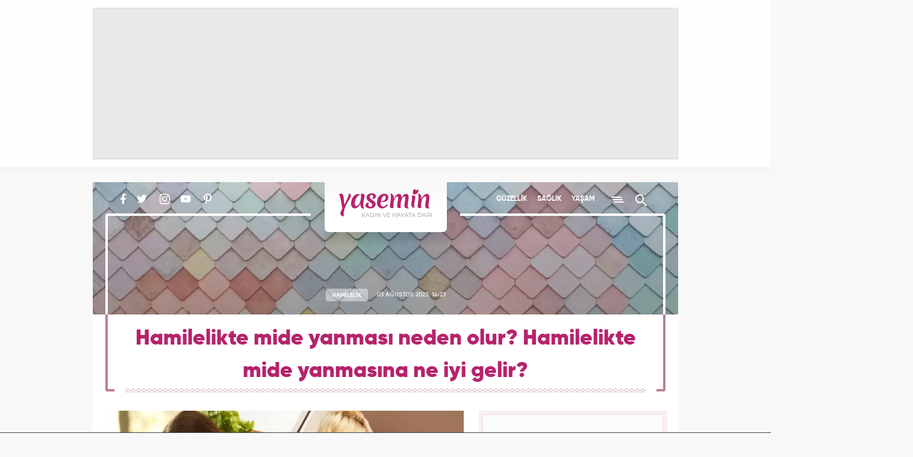

--- FILE ---
content_type: text/html; charset=UTF-8
request_url: https://www.yasemin.com/hamilelik/haber/2984868-hamilelikte-mide-yanmasi-neden-olur-hamilelikte-mide-yanmasina-ne-iyi-gelir
body_size: 17002
content:
<!doctype html>
<html lang="tr">
<head>
    <title>Hamilelikte mide yanması neden olur? Hamilelikte mide yanmasına ne iyi gelir? - Hamilelik Haberleri</title>

    <!-- META TAGS -->
    <meta charset="utf-8">
                <meta name="robots" content="max-image-preview:large">
        <meta name="robots" content="index, follow">
        
    <meta name="description" content="Hamilelik s&uuml;recinde yaşanan v&uuml;cut fonksiyonel bozukluklarından kaynaklanan &ccedil;eşitli hastalıklar daha hızlı g&ouml;r&uuml;lmektedir. Bunlardan biri de mide sorunlarıdır. &Ouml;z">
        <meta name="keywords" content="KADIN, hamilelik, hamilelikte mide yanması neden olur, hamilelikte mide yanması belirtileri, mide yanması nasıl &ouml;nlenir, hamilelikte mide yanması, Hamilelik Haberleri">
            <link rel="canonical" href="https://www.yasemin.com/hamilelik/haber/2984868-hamilelikte-mide-yanmasi-neden-olur-hamilelikte-mide-yanmasina-ne-iyi-gelir">
            <script>
        // Get Page Info
        var newsId     = '2984868',
            nextNewsId = '3047700',
            totalPages = 15,
            apiUrl     = "https://api.yasemin.com/",
            siteUrl    = "https://www.yasemin.com/";
    </script>
    <meta http-equiv="X-UA-Compatible" content="IE=edge, chrome=1">
    <meta name="viewport" content="width=device-width">
    <meta property="twitter:account_id" content="763039735837261824"/>
    <meta name="p:domain_verify" content="0670e142dabaf17e3c2f4c3f8f31d4c6"/>

        <!-- Open Graph -->
    <meta property="og:title" content="Hamilelikte mide yanması neden olur? Hamilelikte mide yanmasına ne iyi gelir?">
    <meta property="og:description" content="Hamilelik s&uuml;recinde yaşanan v&uuml;cut fonksiyonel bozukluklarından kaynaklanan &ccedil;eşitli hastalıklar daha hızlı g&ouml;r&uuml;lmektedir. Bunlardan biri de mide sorunlarıdır. &Ouml;z">
    <meta property="og:site_name" content="Yasemin">
    <meta property="og:url" content="https://www.yasemin.com/hamilelik/haber/2984868-hamilelikte-mide-yanmasi-neden-olur-hamilelikte-mide-yanmasina-ne-iyi-gelir">
    <meta property="og:type" content="website">
    <meta property="og:image" content="https://i20.haber7.net/resize/1300x731//haber/haber7/photos/2021/51/hamilelikte_mide_yanmasi_neden_olur_hamilelikte_mide_yanmasina_ne_iyi_gelir_1640082413_1917.jpg">
    <meta property="og:image:width" content="1300" />
    <meta property="og:image:height" content="731" />

    <!-- Twitter Card -->
    <meta name="twitter:card" content="summary">
    <meta name="twitter:url" content="https://www.yasemin.com/hamilelik/haber/2984868-hamilelikte-mide-yanmasi-neden-olur-hamilelikte-mide-yanmasina-ne-iyi-gelir">
    <meta name="twitter:title" content="Hamilelikte mide yanması neden olur? Hamilelikte mide yanmasına ne iyi gelir?">
    <meta name="twitter:description" content="Hamilelik s&uuml;recinde yaşanan v&uuml;cut fonksiyonel bozukluklarından kaynaklanan &ccedil;eşitli hastalıklar daha hızlı g&ouml;r&uuml;lmektedir. Bunlardan biri de mide sorunlarıdır. &Ouml;z">
    <meta name="twitter:image" content="https://i20.haber7.net/resize/1300x731//haber/haber7/photos/2021/51/hamilelikte_mide_yanmasi_neden_olur_hamilelikte_mide_yanmasina_ne_iyi_gelir_1640082413_1917.jpg">
    <meta name="twitter:creator" content="@yaseminkadin">
    <meta name="twitter:site" content="@yaseminkadin">

    <script type="application/ld+json">
        {
            "@context": "http://schema.org",
            "@type": "NewsArticle",
            "inLanguage": "tr-TR",
            "articleSection": "Hamilelik",
            "mainEntityOfPage": {
                "@type": "WebPage",
                "@id": "https://www.yasemin.com/hamilelik/haber/2984868-hamilelikte-mide-yanmasi-neden-olur-hamilelikte-mide-yanmasina-ne-iyi-gelir"
            },
            "headline": "Hamilelikte mide yanması neden olur? Hamilelikte mide yanmasına ne iyi gelir?",
            "alternativeHeadline": "Hamilelikte mide yanması neden olur? Hamilelikte mide yanmasına ne iyi gelir?",
            "keywords": "kadin,hamilelik,hamilelikte-mide-yanmasi-neden-olur,hamilelikte-mide-yanmasi-belirtileri,mide-yanmasi-nasil-onlenir,hamilelikte-mide-yanmasi",
            "image": {
                "@type": "ImageObject",
                "url": "https://i20.haber7.net/resize/1300x731//haber/haber7/photos/2021/51/hamilelikte_mide_yanmasi_neden_olur_hamilelikte_mide_yanmasina_ne_iyi_gelir_1640082413_1917.jpg",
                "width": "1300",
                "height": "731"
            },
            "datePublished": "2023-08-03T14:23:00+03:00",
            "dateModified": "2023-08-03T14:23:00+03:00",
            "description": "Hamilelik sürecinde yaşanan vücut fonksiyonel bozukluklarından kaynaklanan çeşitli hastalıklar daha hızlı görülmektedir. Bunlardan biri de mide sorunlarıdır. Özellikle besinlere karşı hassaslığın arttığı bu süreçte mide yanması sıklıkla karşılaşılan bir problem haline gelir. Peki hamilelikte mide yanması neden olur? Hamilelikte mide yanmasına ne iyi gelir? Hamilelikte mide yanmasına çözüm ve detaylar...",
            "articleBody": "Hamilelik evresinde zaman geçtikçe büyüyen karın ve bebek nedeniyle mide içeride sıkışır. Bu durum hamilelik döneminde birçok kadında mide ve bağırsak şikayetlerini ortaya çıkarır. Genellikle 4. ay sonrası görülen mide problemleriyle en sık ise 8. ve 9. aylarda karşılaşılır. Zor olan hamilelik sürecini daha da zor bir hale getiren mide yanmasına artan asit oranı neden olur. Anne adayının az yemesine rağmen sıkışan midede üretilen asit mide üstüne çıkabilir. Bu durum da sindirilemeyen besinler nedeniyle midede bazı sorunların oluşmasına sebep olur. Hormonların da bozulması ve vücudun bu süreçte tamamen farklı bir hal alması nedeniyle de midede yaşanan baskı yanmalara neden olabilir. Hamilelik sürecinde ilaç almak bebek için zararlı olduğundan uzmanlar alternatif yöntemlerle bunun azaltılabileceğini vurguluyor.İLİŞKİLİ HABERMide yanması neden olur? Mide yanmasına ne iyi gelir?HAMİLELİKTE MİDE YANMASI NEDEN OLUR?	Bebeğin büyümesiyle mide yukarı doğru baskıya uğrar.	 	Mide asidi mide üst bölgesine kadar gelir.	 	Değişen hormonlar sindirim sisteminde aksaklıklara neden olur.	 	Besinler tam olarak atılamadığından midede kalır.	 	Anne adayının bebeğe bağlı tükettiği yemekler bazen mideye hasar verir. 	 	Midenin işlevindeki yavaşlıkta mide yanmasına yol açar.HAMİLELİKTE MİDE YANMASINA NE İYİ GELİR?	Uzmanlar genellikle laktoz alerjisi olmayan anne adaylarına mide yanması sırasında bir iki damla ılık süt içmesini önerir.	 	Tahin mide asidini dengeleyen güçlü besinlerden biridir. Bu yüzden sabah ve akşam yemeklerden önce bir kaçık tüketilmesi tavsiye edilir.	 	Leblebi midedeki fazla su oranını emer, midenin işlevselliğini düzenler.	 	Bir kase yoğurdun içine bir tatlı kaşığı vanilya tozu koyun. Yemeklerden önce bu kaseyi tüketin. Vanilya midedeki kasaları rahatlatır. Yoğurtta sindirimi düzenler midede atık birikmesini önler. 	 	Yemeklerden sonra yarım saat sakız çiğneyin. Sakız, mideye hava ekleyerek hareketlenmesini sağlar. Yukarı doğru çıkan midenin aşağı inmesine yardımcı olur.HAMİLELİKTE MİDE YANMASINI ÖNLEMENİN YOLLARI NELERDİR?		Hamilelikte kahve, çay ve gazlı içecekler mide yanmasına rol oynayacağından tüketilmemesi gerekir.			Yemek yerken sırtın dik olması ve yer yemeği değil masada tüketilmesi daha faydalı olacaktır.			Yemekten sonra hemen oturmaktansa bir 10 dakikalık yürüyüş yapılması mide yanmasını önler. 			Kıyafetlerin geniş olması mideye olan baskıyı azaltır.			Kızartma, yağlı, işlenmiş gıda gibi besinlerden uzak durmakta fayda var.			Besinler yavaş yavaş çiğnenerek tüketilmeli.	 ",
            "author": {
                "@type": "Person",
                "name": "yasemin.com"
            },
            "publisher": {
                "@type": "Organization",
                "name": "yasemin.com",
                "logo": {
                    "@type": "ImageObject",
                    "url": "https://i12.haber7.net/assets/v3/yasemin/images/yasemin-logo.svg",
                    "width": 155,
                    "height": 48
                }
            }
        }
    </script>

            <link rel="preload" as="image" href="https://i20.haber7.net/resize/1300x731//haber/haber7/photos/2021/51/hamilelikte_mide_yanmasi_neden_olur_hamilelikte_mide_yanmasina_ne_iyi_gelir_1640082413_1917.jpg">
    
    <script type="application/ld+json">
        {
            "@context": "https://schema.org",
            "@type": "BreadcrumbList",
            "itemListElement":
            [
                {
                    "@type": "ListItem",
                    "position": 1,
                    "item":
                    {
                        "@id": "https://www.yasemin.com",
                        "name": "Yasemin.com"
                    }
                },
                {
                    "@type": "ListItem",
                    "position": 2 ,
                    "item":
                    {
                        "@id": "https://www.yasemin.com/hamilelik",
                        "name": "Hamilelik"
                    }
                }
            ]
        }
    </script>

    <!-- LINK -->
    <link rel="preload" href="https://i12.haber7.net/assets/v3/yasemin/css/fonts/rubik/Rubik-Regular.woff2" as="font" crossorigin>
    <link rel="preload" href="https://i12.haber7.net/assets/v3/yasemin/css/fonts/material-icon/Material-Design-Lite-Font.woff" as="font" crossorigin>
    <link rel="preload" href="https://i12.haber7.net/assets/v3/yasemin/css/fonts/gilroy/Gilroy-SemiBold.woff2" as="font" crossorigin>
    <link rel="preload" href="https://i12.haber7.net/assets/v3/yasemin/css/fonts/gilroy/Gilroy-Bold.woff2" as="font" crossorigin>

    <!-- ICONS -->
    <link rel="icon" href="https://i12.haber7.net/assets/v3/yasemin/images/favicon.png">
    <link rel="shortcut icon" href="https://i12.haber7.net/assets/v3/yasemin/images/favicon.png">
    <link rel="apple-touch-icon" href="https://i12.haber7.net/assets/v3/yasemin/images/apple-touch-icon.png">
    <link rel="apple-touch-icon" sizes="72x72" href="https://i12.haber7.net/assets/v3/yasemin/images/apple-touch-icon-72x72.png">
    <link rel="apple-touch-icon" sizes="114x114" href="https://i12.haber7.net/assets/v3/yasemin/images/apple-touch-icon-114x114.png">
    <link rel="bookmark icon" href="https://i12.haber7.net/assets/v3/yasemin/images/favicon.png" type="image/png"/>

    <!-- For Chrome Mobile To Set Browser Color -->
    <meta name="theme-color" content="#b6236c">
    <meta name="msapplication-TileColor" content="#B6236C"/>

    <!-- CSS -->
            <link rel="stylesheet" href="https://i12.haber7.net/assets/v3/yasemin/css/detail-new.min.css">
    
    <style>

    /* Slick Slider */
    .slick-slider {
        position: relative;
        display: block;
        box-sizing: border-box;
        -webkit-touch-callout: none;
        -webkit-user-select: none;
        -khtml-user-select: none;
        -moz-user-select: none;
        -ms-user-select: none;
        user-select: none;
        -ms-touch-action: pan-y;
        touch-action: pan-y;
        -webkit-tap-highlight-color: transparent;
    }

    .slick-list {
        position: relative;
        overflow: hidden;
        display: block;
        margin: 0;
        padding: 0;
    }
    .slick-list:focus {
        outline: none;
    }
    .slick-list.dragging {
        cursor: pointer;
        cursor: hand;
    }

    .slick-slider .slick-track,
    .slick-slider .slick-list {
        -webkit-transform: translate3d(0, 0, 0);
        -moz-transform: translate3d(0, 0, 0);
        -ms-transform: translate3d(0, 0, 0);
        -o-transform: translate3d(0, 0, 0);
        transform: translate3d(0, 0, 0);
    }

    .slick-track {
        position: relative;
        left: 0;
        top: 0;
        display: block;
    }
    .slick-track:before, .slick-track:after {
        content: "";
        display: table;
    }
    .slick-track:after {
        clear: both;
    }
    .slick-loading .slick-track {
        visibility: hidden;
    }

    .slick-slide {
        float: left;
        height: 100%;
        outline: none;
        min-height: 1px;
        display: none;
    }
    [dir=rtl] .slick-slide {
        float: right;
    }
    .slick-slide img {
        display: block;
    }
    .slick-slide.slick-loading img {
        display: none;
    }
    .slick-slide.dragging img {
        pointer-events: none;
    }
    .slick-initialized .slick-slide {
        display: block;
    }
    .slick-loading .slick-slide {
        visibility: hidden;
    }
    .slick-vertical .slick-slide {
        display: block;
        height: auto;
        border: 1px solid transparent;
    }

    .slick-arrow.slick-hidden {
        display: none;
    }

    .slick-prev,
    .slick-next {
        position: absolute;
        display: block;
        height: 20px;
        width: 20px;
        line-height: 0px;
        font-size: 0px;
        cursor: pointer;
        background: transparent;
        color: transparent;
        top: 50%;
        -webkit-transform: translate(0, -50%);
        -ms-transform: translate(0, -50%);
        transform: translate(0, -50%);
        padding: 0;
        border: none;
        outline: none;
    }
    .slick-prev:hover, .slick-prev:focus,
    .slick-next:hover,
    .slick-next:focus {
        outline: none;
        background: transparent;
        color: transparent;
    }
    .slick-prev:hover:before, .slick-prev:focus:before,
    .slick-next:hover:before,
    .slick-next:focus:before {
        opacity: 1;
    }
    .slick-prev.slick-disabled:before,
    .slick-next.slick-disabled:before {
        opacity: 0.25;
    }
    .slick-prev:before,
    .slick-next:before {
        font-family: "slick";
        font-size: 20px;
        line-height: 1;
        color: white;
        opacity: 0.75;
        -webkit-font-smoothing: antialiased;
        -moz-osx-font-smoothing: grayscale;
    }

    .slick-prev {
        left: -25px;
    }
    [dir=rtl] .slick-prev {
        left: auto;
        right: -25px;
    }
    .slick-prev:before {
        content: "←";
    }
    [dir=rtl] .slick-prev:before {
        content: "→";
    }

    .slick-next {
        right: -25px;
    }
    [dir=rtl] .slick-next {
        left: -25px;
        right: auto;
    }
    .slick-next:before {
        content: "→";
    }
    [dir=rtl] .slick-next:before {
        content: "←";
    }

    .slick-dotted.slick-slider {
        margin-bottom: 25px;
    }

    .slick-dots {
        position: absolute;
        bottom: -25px;
        list-style: none;
        display: block;
        text-align: center;
        padding: 0;
        margin: 0;
        width: 100%;
    }
    .slick-dots li {
        position: relative;
        display: inline-block;
        height: 20px;
        width: 20px;
        margin: 0 5px;
        padding: 0;
        cursor: pointer;
    }
    .slick-dots li button {
        border: 0;
        background: transparent;
        display: block;
        height: 20px;
        width: 20px;
        outline: none;
        line-height: 0px;
        font-size: 0px;
        color: transparent;
        padding: 5px;
        cursor: pointer;
    }
    .slick-dots li button:hover, .slick-dots li button:focus {
        outline: none;
    }
    .slick-dots li button:hover:before, .slick-dots li button:focus:before {
        opacity: 1;
    }
    .slick-dots li button:before {
        position: absolute;
        top: 0;
        left: 0;
        content: "•";
        width: 20px;
        height: 20px;
        font-family: "slick";
        font-size: 6px;
        line-height: 20px;
        text-align: center;
        color: black;
        opacity: 0.25;
        -webkit-font-smoothing: antialiased;
        -moz-osx-font-smoothing: grayscale;
    }
    .slick-dots li.slick-active button:before {
        color: black;
        opacity: 0.75;
    }



    @media (max-width: 768px) {
        .highlights-big--bottom>a {height: auto;}
        .highlights-big--bottom>a img {width: 100%;height: auto;}
        .highlights-big--bottom>a .title {
            width: 100%;bottom: 0;color: #fff;padding-top: 10px;padding-bottom: 22px;position: absolute;
            background: linear-gradient(0deg, #903460, transparent);
        }
        .subdetail-content_left--bottom .tag>div {overflow: hidden;height: 77px;}
    }
    .subdetail-content_left p.description {font-weight: bold;}
    .social-media {padding-left: 21px;}  .social-media, .main-menu {width: 350px;}

    .headline-slider .slick-list:before {padding-top: none;z-index: 1;position: absolute;background: linear-gradient(to bottom, rgba(0, 0, 0, .3), transparent);width: 100%;height: 40%;content: "";top: 0;left: 0;pointer-events: none}
    .headline-slider-frame .container:before,
    .headline-slider-frame .container:after { background: #fff;display: block;width: 4px;height: calc(100% - 86px);position: absolute;top: 55px;z-index: 2;}
    .headline-slider-frame .container:before {left: 30px;}
    .headline-slider-frame .container:after {right: 30px;}

    @media (min-width: 320px) and (max-width: 991px) {
        .main-menu {width: 100%;}.headline-slider-frame .container:before,.headline-slider-frame .container:after, .headline-slider .slick-dots:after, .headline-slider .slick-dots:before {display: none;}.headline-slider-item .title{bottom: 55px;}
    }
    @media (min-width: 320px) and (max-width: 449px) {
        .headline-slider {min-height: 300px; height: auto;}.headline-slider-item{overflow: hidden;}.headline-slider-item img {width: 120%; margin-left: -10%; max-height: 300px;}.headline-slider-item h3 {font-size: 20px;line-height: 24px;padding: 17px 22px;}
    }
    @media (min-width: 450px) and (max-width: 991px) {.headline-slider {min-height: 300px; height: auto;}}

    .kadin-girisimciler-menu {position: relative; margin-top: 7px;  width: 110px; height: 26px; overflow: hidden; text-indent: -999px; }
    .kadin-girisimciler-menu:before {display: none;}
    .kadin-girisimciler-social {vertical-align: sub;}

    .related-news-image img {width: 270px;height: 142px;}
    .subdetail-content_left img {max-width: 100%;height: auto !important;}
    .subdetail-content_left .related-news-content span.title {color: #cc7b9d;font-size: 13px;letter-spacing: 1.25px;font-family: "Gilroy Bold",sans-serif;display: block;}
    @media (max-width: 768px) {.related-news-image img {width: 165px;height: 100% !important;} .subdetail-content_left .related-news img {width: 165px !important;}}

    .video-embed-iframe{min-height: 400px;}
    .masthead, .masthead > div {text-align: center;display: flex;justify-content: center; align-items: center;}

    .discover-item {overflow: hidden;}
    .discover-item img {position: absolute;top: 0; left: 0;}
    .discover-item h2 {position: relative;z-index: 1;}

    .content-ad {border-radius: 2px;background: #f8eff3;padding: 6px 5px;}
    .content-ad .content {width: 300px;min-height: 250px;margin: 0 auto;border: 1px solid #efdce5;background: #fcfcfc;}
    .content-ad .content, .sidebar-ad .content {text-align: center;}

    .subhead-banner.life {background: url("https://i12.haber7.net/assets/v3/yasemin/images/cover/life2-banner.jpg?2") center center/cover no-repeat;}
    .subhead-banner.health {background: url("https://i12.haber7.net/assets/v3/yasemin/images/cover/health-banner.jpg") center center/cover no-repeat;}
    .subhead-banner.diet {background: url("https://i12.haber7.net/assets/v3/yasemin/images/cover/diet-banner.jpg") center center/cover no-repeat;}
    .subhead-banner.mom-child {background: url("https://i12.haber7.net/assets/v3/yasemin/images/cover/mom-child-banner.jpg") center center/cover no-repeat;}
    .subhead-banner.decoration {background: url("https://i12.haber7.net/assets/v3/yasemin/images/cover/decoration-banner.jpg") center center/cover no-repeat;}
    .subhead-banner.fashion {background: url("https://i12.haber7.net/assets/v3/yasemin/images/cover/fashion-banner.jpg") center center/cover no-repeat;}
    .subhead-banner.magazine {background: url("https://i12.haber7.net/assets/v3/yasemin/images/cover/magazine-banner.jpg") center center/cover no-repeat;}
    .subhead-banner.practical {background: url("https://i12.haber7.net/assets/v3/yasemin/images/cover/practical-banner.jpg?3") center center/cover no-repeat;}

    .home-widgets--psikolog {background: url("https://i12.haber7.net/assets/v3/yasemin/images/home/bg-psikolog.jpg") top left no-repeat;background-size: 100%;width: 100%;height: 153px;}

    .masthead-top.isSticky {height: 278px;}
    .masthead-top.isSticky .masthead {position: fixed; z-index: 999;}
    .masthead-top.isSticky .masthead:before { position: fixed; content: ""; top: 0; height: 278px; left: 0; right: 0; background: rgba(110, 10, 58, .40); z-index: -1;}
    .masthead-script{position: relative; z-index: 9999;}
    @media (min-width: 320px) and (max-width: 991px) {
        .masthead-top.isSticky, .masthead-top.isSticky .masthead:before {height: 130px;}
        .masthead-top.isSticky .masthead {width: calc(100% - 18px);}
    }
    .mobile-inner-masthead {text-align: center;background: white; height: 100px; padding-bottom: 10px;box-sizing: content-box;}
    .mobile-inner-masthead > div {display: inline-block;}

    .site-search .search-input {outline: none;}

    /* Headline Slider Slick */
    .headline-slider .slider-arrow {
        width: 55px;
        height: 85px;
        top: 50%;
        z-index: 3;
        margin: -42px 0 0;
        position: absolute;
        cursor: pointer;
        -webkit-transition: .4s;
        transition: .4s;
        background-size: 19px;
        background-repeat: no-repeat;
        background-position: 50% 50%;
    }
    .headline-slider .slider-arrow:hover {
        -webkit-transform: scale(1.15);
        -ms-transform: scale(1.15);
        transform: scale(1.15)
    }
    .headline-slider .slider-arrow.prev {
        left: 33px;
        background-image: url('https://i12.haber7.net/assets/v3/yasemin/images/chevron-left.svg')
    }
    .headline-slider .slider-arrow.next {
        right: 33px;
        background-image: url('https://i12.haber7.net/assets/v3/yasemin/images/chevron-right.svg')
    }
    @media (min-width: 320px) and (max-width: 991px) {
        .headline-slider .slider-arrow {top: 45%}
        .headline-slider .slider-arrow.prev {left: 0}
        .headline-slider .slider-arrow.next {right: 0}
    }

    .headline-slider .slick-dots {
        bottom: 12px;
        height: 30px;
    }
    .headline-slider .slick-dots:after,
    .headline-slider .slick-dots:before {
        content: "";
        position: absolute;
        width: -webkit-calc(50% - 200px);
        width: calc(50% - 200px);
        bottom: 15px;
        height: 4px;
        background-color: #fff;
        z-index: 3
    }
    .headline-slider .slick-dots:before {
        left: 22px;
        -webkit-border-bottom-left-radius: 4px;
        border-bottom-left-radius: 4px
    }
    .headline-slider .slick-dots:after {
        right: 22px;
        -webkit-border-bottom-right-radius: 4px;
        border-bottom-right-radius: 4px
    }
    .headline-slider .slick-dots li {
        width: initial;
        height: initial;
        margin: initial;
        vertical-align: middle;
    }
    .headline-slider .slick-dots li + li {
        margin-left: 10px;
    }
    .headline-slider .slick-dots li button {
        background-color: rgba(255,255,255,.8);
        border-radius: 50%;
        width: 12px;
        height: 12px;
    }
    .headline-slider .slick-dots li button:before {
        display: none;
    }
    .headline-slider .slick-dots li button:hover {
        color: #E05979;
    }
    .headline-slider .slick-dots li.slick-active button {
        background-color: rgba(182,35,108,.8);
    }

    /* Multimedia Slider Slick */
    .multimedia-carousel .slider-arrow {
        height: 34px;
        width: 34px;
        top: 85px;
        z-index: 3;
        position: absolute;
        cursor: pointer;
        transition: .4s;
        background-size: 18px;
        background-repeat: no-repeat;
        background-position: 50% 50%;
    }
    .multimedia-carousel .slider-arrow.prev:hover {
        left: -5px;
    }
    .multimedia-carousel .slider-arrow.next:hover {
        right: -5px;
    }
    .multimedia-carousel .slider-arrow.prev {
        left: 0;
        background-image: url('https://i12.haber7.net/assets/v3/yasemin/images/chevron-colored-left.svg')
    }
    .multimedia-carousel .slider-arrow.next {
        right: 0;
        background-image: url('https://i12.haber7.net/assets/v3/yasemin/images/chevron-colored-right.svg')
    }
    @media (min-width: 320px) and (max-width: 991px) {

        .multimedia .multimedia-carousel--cover img {
            width: 100%;
            height: 100%;
        }

        .multimedia .multimedia-carousel--item {
            width: 130px;
        }
    }

    .pageskin-item > div {
        display: inline-block !important;
    }

    /* Next Page Hide Elements */
    .infinite-item + .infinite-item [next-page-hide], .site-footer[next-page-hide] {
        display: none;
    }

    /* Infinity Scroll Loading */
    .scroller-status {
        width: 100%;
        text-align: center;
        padding-top: 40px;
        padding-bottom: 40px;
    }

    .scroller-status span {
        display: block;
        opacity: 0;
        font-size: 13px;
        font-weight: bold;
        letter-spacing: 2px;
        color: #6c123c;
        margin-top: 8px;
        transition: opacity .5s;
    }

    .scroller-status[style="display: block;"] span {opacity: 1;}

    .sidebar {top: 15px;position: sticky;}

    .sidebar-column {
        height: 100%;
    }
    @media (max-width: 991px) {
        .sidebar {
            position: static;
        }
        .sidebar-column {
            height: auto;
        }
        .discover-item img {
            width: 100%;
            height: auto;
        }
        .headline-slider {
            max-height: 300px !important;
        }
    }

    .comment-list--item .activity .reply-button {
        line-height: 16px;
    }

    .comment-list--item .activity > .error {
        color: #b62323 !important;
    }

    .comment-list--item .activity > .success {
        color: #23b652 !important;
    }

    /* Fix CLS */
    .headline-slider {max-height: 538px;overflow: hidden;}

    .sidebar-interesting {min-height: 520px;}
    .sidebar-interesting .tem_head {display: none !important;}
    .sidebar-interesting .native_ads {margin-top: -10px !important;}
    .sidebar-interesting div.in-read ul.native_ads li:last-child {margin-bottom: 0 !important;}
    .sidebar-interesting div.in-read ul.native_ads li .img-bg {border-radius: 2px}

</style>
    
    <!-- DFP -->
    <script src='https://www.googletagservices.com/tag/js/gpt.js' async='async'></script>
    <script>
        var googletag      = googletag || {};
            googletag.cmd  = googletag.cmd || [];

        var mainAnalyticsUA = 'G-XTXFNCLBTS',
            getDeviceType   = screen.width < 991 ? 'mobile' : 'desktop';

        // Define DFP Variables
        var dfpSlotName_pageSkin_left, dfpSlotName_pageSkin_right, dfpSlotName_mobile_masthead, dfpSlotName_mobile_sidebar_1,
            dfpSlotName_mobile_sidebar_2, dfpSlotName_desktop_sidebar_1, dfpSlotName_desktop_sidebar_2 = '';

        googletag.cmd.push(function() {

            
    // Define DFP Slot Name
    dfpSlotName_pageSkin_left     = '/324749355,86335799/Yasemin_Desktop/Anne-cocuk_160x600_Sol',
    dfpSlotName_pageSkin_right    = '/324749355,86335799/Yasemin_Desktop/Anne-cocuk_160x600_Sag',
    dfpSlotName_desktop_masthead  = '/324749355,86335799/Yasemin_Desktop/Anne-cocuk_Masthead_1',
    dfpSlotName_mobile_masthead   = '/324749355,86335799/Yasemin_Mobile/Anne-cocuk_320x100',
    dfpSlotName_mobile_sidebar_1  = '/324749355,86335799/Yasemin_Mobile/Anne-cocuk_300x250_1',
    dfpSlotName_mobile_sidebar_2  = '/324749355,86335799/Yasemin_Mobile/Anne-cocuk_300x250_2',
    dfpSlotName_mobile_sidebar_3  = '/324749355,86335799/Yasemin_Mobile/Anne-cocuk_300x250_3',
    dfpSlotName_desktop_sidebar_1 = '/324749355,86335799/Yasemin_Desktop/Anne-cocuk_300x250',
    dfpSlotName_desktop_sidebar_2 = '/324749355,86335799/Yasemin_Desktop/Anne-cocuk_300x250_2';

    
        if (getDeviceType == 'desktop') {

        // Masthead
        googletag.defineSlot(dfpSlotName_desktop_masthead, [[970, 250]], 'dfp-detail-masthead-web').addService(googletag.pubads());

        // 300x250
        googletag.defineSlot(dfpSlotName_desktop_sidebar_1, [[300, 250], [250, 250]], 'dfp-detail-300x250').addService(googletag.pubads());
        googletag.defineSlot(dfpSlotName_desktop_sidebar_2, [[300, 250], [250, 250]], 'dfp-detail-300x250-2').addService(googletag.pubads());

        // PageSkin
        googletag.defineSlot(dfpSlotName_pageSkin_left, [[300, 600], [160, 600], [120, 600]], 'dfp-160x600-left').addService(googletag.pubads());
        googletag.defineSlot(dfpSlotName_pageSkin_right, [[300, 600], [160, 600], [120, 600]], 'dfp-160x600-right').addService(googletag.pubads());

        } else {

            // Masthead Mobile
            googletag.defineSlot(dfpSlotName_mobile_masthead, [[320, 100], [320, 50]], 'dfp-detail-masthead-mobile').addService(googletag.pubads());

            // 300x250 Mobile
            googletag.defineSlot(dfpSlotName_mobile_sidebar_1, [[300, 250], [250, 250]], 'dfp-detail-mobile-300x250-1').addService(googletag.pubads());
            googletag.defineSlot(dfpSlotName_mobile_sidebar_2, [[300, 250], [250, 250]], 'dfp-detail-mobile-300x250-2').addService(googletag.pubads());
            googletag.defineSlot(dfpSlotName_mobile_sidebar_3, [[300, 250], [250, 250]], 'dfp-detail-mobile-300x250-3').addService(googletag.pubads());

            // Sticky Mobile
            var stickySlot = googletag.defineSlot('/324749355,86335799/Yasemin_Mobile/Sticky', [[320, 100], [320, 50]], 'dfp-sticky-mobile-2').addService(googletag.pubads());

            if (typeof stickySlot != "undefined") {
                setInterval(function(){
                    if(document.visibilityState == "visible"){
                        googletag.pubads().refresh([stickySlot]);
                    }
                }, 30000);
            }
        }

        if (getDeviceType == 'desktop') {
            googletag.defineOutOfPageSlot('/324749355,86335799/Yasemin_Desktop/OOP_Detay', 'dfp-oop').addService(googletag.pubads());
        } else {
            googletag.defineOutOfPageSlot('/324749355,86335799/Yasemin_Mobile/OOP_Detay', 'dfp-oop').addService(googletag.pubads());
        }
        googletag.pubads().setTargeting('yasemin_kategori', ['Hamilelik']).setTargeting('contentid', ['2984868']);

                            var interstitialslot = googletag.defineOutOfPageSlot('/324749355,86335799/Yasemin_Mobile/interstitial', googletag.enums.OutOfPageFormat.INTERSTITIAL);
                if (interstitialslot) {
                    // Enable optional interstitial triggers
                    interstitialslot.addService(googletag.pubads()).setConfig({
                        interstitial: {
                            triggers: {
                                navBar: true,
                                unhideWindow: true,
                            },
                        },
                    });
                }
            
            // Control
            googletag.pubads().collapseEmptyDivs();
            googletag.pubads().enableSingleRequest();

            // googletag.pubads().disableInitialLoad();
            googletag.enableServices();
        });

    </script>

    <script async="async" src="https://makroo.haber7.net/creative/makroo-hb.js"></script>

    <!-- Pinterest Tag -->
    <script>
        !function(e){if(!window.pintrk){window.pintrk = function () {
            window.pintrk.queue.push(Array.prototype.slice.call(arguments))};var
            n=window.pintrk;n.queue=[],n.version="3.0";var
            t=document.createElement("script");t.async=!0,t.src=e;var
            r=document.getElementsByTagName("script")[0];
            r.parentNode.insertBefore(t,r)}}("https://s.pinimg.com/ct/core.js");
            pintrk('load', '2613237537854', {em: '<user_email_address>'});
            pintrk('page');
    </script>

    <noscript>
        <img height="1" width="1" style="display:none;" alt=""
             src="https://ct.pinterest.com/v3/?event=init&tid=2613237537854&pd[em]=<hashed_email_address>&noscript=1" />
    </noscript>
    <!-- end Pinterest Tag -->

    <style>
        #dfp-sticky-mobile, #dfp-sticky-mobile-2 {
            z-index: 999999999;
            height:auto !important;
            background-color:white !important;
            border-top:1px solid !important;
        }
    </style>

</head>
<body >

<!-- Infinite News - Before -->
<div class="infinite-content">
    <div class="infinite-item" data-pagination-next="/saglik/haber/3047700-gupse-ozayin-hastaligi-gundem-oldu-hizli-kilo-kaybinizin-sebebi-ulseratif-kolit-olabilir?next=true" data-title="Hamilelikte mide yanması neden olur? Hamilelikte mide yanmasına ne iyi gelir? - Hamilelik Haberleri" data-next-news-id="3047700">


<div class="masthead-script visible-md visible-lg">
    <!-- Masthead - Top -->
    <div class="masthead-top isFirstMasthead ">
        <div class="container">
            <div class="masthead">
                    <div id="dfp-oop" style="position: fixed; top: 0px; left: 0px; width: 0px; height: 0px;"> <script>  googletag.cmd.push(function() { googletag.display('dfp-oop'); }); </script> </div>

            <div id="dfp-detail-masthead-web" style="width:970px; height:250px;" class="visible-md visible-lg">
            <script>
                if (getDeviceType == 'desktop') { googletag.cmd.push(function() { googletag.display('dfp-detail-masthead-web'); }); }
            </script>
        </div>
                </div>
        </div>
    </div>
</div>


<!-- Header -->
<header class="site-header" >
    <div class="container">
        <div class="social-media" next-page-hide>
            <a href="https://www.facebook.com/Yasemincom-551840041644742/" class="faceook" title="Yasemin Facebook'ta" target="_blank" rel="noopener"><i class="zmdi zmdi-facebook"></i></a>
            <a href="https://twitter.com/yaseminkadin" class="twitter" title="Yasemin Twitter'da" target="_blank" rel="noopener"><i class="zmdi zmdi-twitter"></i></a>
             <a href="https://www.instagram.com/yaseminkadin/" class="instagram" title="Yasemin Instagram'da" target="_blank" rel="noopener"><i class="zmdi zmdi-instagram"></i></a>
             <a href="https://www.youtube.com/channel/UC0k_W9b3pjgb1cNw7Uxg82g" class="youtube" title="Yasemin YouTube'ta" target="_blank" rel="noopener"><i class="zmdi zmdi-youtube-play"></i></a>
             <a href="https://tr.pinterest.com/yaseminkadin/" class="pinterest" title="Yasemin Pinterest'te" target="_blank" rel="noopener"><i class="zmdi zmdi-pinterest"></i></a>

                    </div>
        <a href="https://www.yasemin.com/" title="Yasemin" class="logo">
            <img src="https://i12.haber7.net/assets/v3/yasemin/images/yasemin-logo.svg" width="155" height="48" alt="Yasemin">
        </a>
        <div class="main-menu" next-page-hide>
            <a href="/guzellik" title="Yasemin Güzellik Haberleri">GÜZELLİK</a>
            <a href="/saglik" title="Yasemin Sağlık Haberleri">SAĞLIK</a>
            <a href="/yasam" title="Yasemin Yaşam Haberleri">YAŞAM</a>
            <span class="menu-button" title="Menü"><i></i></span>
            <span class="search-button" title="Arama Yap"><i class="zmdi zmdi-search"></i></span>
        </div>
        <div class="site-menu">
            <a href="/guzellik" title="Yasemin Güzellik Haberleri">GÜZELLİK</a>
            <a href="/saglik" title="Yasemin Sağlık Haberleri">SAĞLIK</a>
            <a href="/yasam" title="Yasemin Yaşam Haberleri">YAŞAM</a>
            <a href="/moda" title="Yasemin Moda Haberleri">MODA</a>
            <a href="/diyet" title="Yasemin Diyet Haberleri">DİYET</a>
            <a href="/annecocuk" title="Yasemin Anne-Çocuk Haberleri">ANNE - ÇOCUK</a>
            <a href="/yemek" title="Yasemin Yemek Haberleri">YEMEK</a>
            <a href="/kesfet" title="Yasemin Keşfet Haberleri">KEŞFET</a>
            <a href="/masiva" title="Yasemin Masiva Haberleri">MASİVA</a>
            <!-- Mobile Ads -->
                    </div>

        <div class="site-search">
            <form method="GET" action="/arama" target="_top">
                <input type="search" placeholder="Ne Aramıştınız?" name="q" class="search-input">

                <div class="submit-input">
                    <input type="submit" value="">
                </div>
            </form>
        </div>
    </div>
</header>

<!-- PageSkin -->
<div class="container">
    <div class="pageskin"  data-sticky="detail"  >

                                    <!-- PageSkin - Left -->
                <div class="pageskin-item left">

                    <div id="dfp-160x600-left">
                        <script>
                            if (getDeviceType == 'desktop') {
                                googletag.cmd.push(function () {
                                    googletag.display('dfp-160x600-left');
                                });
                            }
                        </script>
                    </div>

                </div>
                <!-- PageSkin - Right -->
                <div class="pageskin-item right">

                    <div id="dfp-160x600-right">
                        <script>
                            if (getDeviceType == 'desktop') {
                                googletag.cmd.push(function () {
                                    googletag.display('dfp-160x600-right');
                                });
                            }
                        </script>
                    </div>

                </div>
                    

    </div>
</div>
<!-- Sub Head -->
<div class="subhead">
    <div class="container">

        <div class="subhead-banner default">
            <div class="subhead-banner--border">
                <h3 class="subhead-banner--date">
                    <span><a href="https://www.yasemin.com/hamilelik" title="HAMİLELİK" style="color: inherit;">HAMİLELİK</a></span>03 AĞUSTOS 2023, 14:23
                </h3>
            </div>
        </div>

        <!-- Title -->
        <div class="subhead-top3">
            <h1 class="subhead-top3--text">Hamilelikte mide yanması neden olur? Hamilelikte mide yanmasına ne iyi gelir?</h1>
        </div>

        <!-- Mobile Masthead -->
                    <div class="mobile-inner-masthead hidden-md hidden-lg">
                <div id="dfp-detail-masthead-mobile" class="inline-block">
                    <script>
                        if (getDeviceType == 'mobile') { googletag.cmd.push(function() { googletag.display('dfp-detail-masthead-mobile'); }); }
                    </script>
                </div>
            </div>
        
    </div>
</div>

<!-- Main Content -->
<main class="main-content">
    <div class="container">

        <div class="subdetail-content flex">
            <div class="row">

                <!-- Content -->
                <div class="col-md-8">
                    <article class="subdetail-content_left">
                        <img src="https://i20.haber7.net/resize/1300x788//haber/haber7/photos/2021/51/hamilelikte_mide_yanmasi_neden_olur_hamilelikte_mide_yanmasina_ne_iyi_gelir_1640082413_1917.jpg" alt="Hamilelikte mide yanması neden olur? Hamilelikte mide yanmasına ne iyi gelir?" width="594" height="360">
                        <p class="description">Hamilelik sürecinde yaşanan vücut fonksiyonel bozukluklarından kaynaklanan çeşitli hastalıklar daha hızlı görülmektedir. Bunlardan biri de mide sorunlarıdır. Özellikle besinlere karşı hassaslığın arttığı bu süreçte mide yanması sıklıkla karşılaşılan bir problem haline gelir. Peki hamilelikte mide yanması neden olur? Hamilelikte mide yanmasına ne iyi gelir? Hamilelikte mide yanmasına çözüm ve detaylar...</p>

                        <!-- Spot - 300x250 -->
                        <div class="content-ad hidden-md hidden-lg mt20">
                            <div class="content">

                                                                    <div id="dfp-detail-mobile-300x250-1" style="width:300px;">
                                        <script>
                                            if (getDeviceType == 'mobile') { googletag.cmd.push(function() { googletag.display('dfp-detail-mobile-300x250-1'); }); }
                                        </script>
                                    </div>
                                
                            </div>
                        </div>

                        <div id="outStreamAds">
                            <div id="outstream"></div>

                            <script>
                                    var scripts = document.getElementsByTagName('body')[0];
                                    var s = document.createElement('script');
                                    if (getDeviceType == 'desktop') {
                                        document.getElementById('outstream').innerHTML='<div id="div-vme-os-1587055302929" class="mt10" site-id="MTAyMg==" data-sticky=\'{"width": "336px", "height":"280px", "position":"right"}\' data-muted="true"></div>';
                                        s.src = "https://outstream.cdn.vidyome.com/builds/ima.js?1587055302929";
                                    } else {
                                        document.getElementById('outstream').innerHTML='<div id="div-vme-os-1587055302928" class="mt10" site-id="MTAyMg==" data-sticky=\'{"width": "100%", "height":"100px", "position":"top", "theme":"youtube"}\' data-muted="true">';
                                        s.src = "https://outstream.cdn.vidyome.com/builds/ima.js?1587055302928";
                                    }
                                    scripts.parentNode.insertBefore(s, scripts);
                            </script>
                        </div>

                        
                        
                        <p><strong>Hamilelik </strong>evresinde zaman geçtikçe büyüyen karın ve bebek nedeniyle mide içeride sıkışır. Bu durum hamilelik döneminde birçok kadında <strong>mide ve bağırsak</strong> şikayetlerini ortaya çıkarır. Genellikle <strong>4. ay</strong> sonrası görülen mide problemleriyle en sık ise <strong>8. ve 9.</strong> aylarda karşılaşılır. Zor olan hamilelik sürecini daha da zor bir hale getiren mide yanmasına artan asit oranı neden olur. Anne adayının az yemesine rağmen sıkışan midede üretilen asit mide üstüne çıkabilir. Bu durum da sindirilemeyen besinler nedeniyle midede bazı sorunların oluşmasına sebep olur. Hormonların da bozulması ve vücudun bu süreçte tamamen farklı bir hal alması nedeniyle de midede yaşanan baskı yanmalara neden olabilir. Hamilelik sürecinde ilaç almak bebek için zararlı olduğundan uzmanlar alternatif yöntemlerle bunun azaltılabileceğini vurguluyor.</p>

<p><img alt="hamilelikte mide yanması" src="https://i11.haber7.net//haber/haber7/photos/2023/31/jDswh_1690986253_7135.jpg" style="height:357px; width:594px" width="594" height="357" ></img><div class="img-cover-info">hamilelikte mide yanması</div></p>

<p><a class="related-news" href="https://www.yasemin.com/saglik/haber/2977608-mide-yanmasi-neden-olur-mide-yanmasina-ne-iyi-gelir" title="Mide yanması neden olur? Mide yanmasına ne iyi gelir?"><span class="related-news-image"><img alt="Mide yanması neden olur? Mide yanmasına ne iyi gelir?" src="https://i11.haber7.net//haber/haber7/thumbs_big//2021/12/mide_yanmasi_neden_olur_mide_yanmasina_ne_iyi_gelir_1616689183_1007.jpg" style="max-width:unset !important" ></img></span><span class="related-news-content"><span class="title">İLİŞKİLİ HABER</span><span class="news-title">Mide yanması neden olur? Mide yanmasına ne iyi gelir?</span></span></a></p>

<blockquote>
<p style="text-align:center"><strong><span style="background-color:#EE82EE">HAMİLELİKTE MİDE YANMASI NEDEN OLUR?</span></strong></p>

<ul>
	<li><strong>Bebeğin büyümesiyle mide yukarı doğru baskıya uğrar.</strong><br/>
	 </li>
	<li><strong>Mide asidi mide üst bölgesine kadar gelir.</strong><br/>
	 </li>
	<li><strong>Değişen hormonlar sindirim sisteminde aksaklıklara neden olur.</strong><br/>
	 </li>
	<li><strong>Besinler tam olarak atılamadığından midede kalır.</strong><br/>
	 </li>
	<li><strong>Anne adayının bebeğe bağlı tükettiği yemekler bazen mideye hasar verir. </strong><br/>
	 </li>
	<li><strong>Midenin işlevindeki yavaşlıkta mide yanmasına yol açar.</strong></li>
</ul>
</blockquote>

<p style="text-align:center"><img alt="Hamilelikte mide yanması neden olur" src="https://i11.haber7.net//haber/haber7/photos/2023/31/yfydl_1690986499_2483.jpg" style="height:337px; width:594px" width="594" height="337" ></img><div class="img-cover-info">Hamilelikte mide yanması neden olur</div></p>

<p style="text-align:center"><span style="color:#800080"><strong><span style="background-color:#FFF0F5">HAMİLELİKTE MİDE YANMASINA NE İYİ GELİR?</span></strong></span></p>

<ul>
	<li>Uzmanlar genellikle laktoz alerjisi olmayan anne adaylarına mide yanması sırasında bir iki damla ılık süt içmesini önerir.<br/>
	 </li>
	<li>Tahin mide asidini dengeleyen güçlü besinlerden biridir. Bu yüzden sabah ve akşam yemeklerden önce bir kaçık tüketilmesi tavsiye edilir.<br/>
	 </li>
	<li>Leblebi midedeki fazla su oranını emer, midenin işlevselliğini düzenler.<br/>
	 </li>
	<li>Bir kase yoğurdun içine bir tatlı kaşığı vanilya tozu koyun. Yemeklerden önce bu kaseyi tüketin. Vanilya midedeki kasaları rahatlatır. Yoğurtta sindirimi düzenler midede atık birikmesini önler. <br/>
	 </li>
	<li>Yemeklerden sonra yarım saat sakız çiğneyin. Sakız, mideye hava ekleyerek hareketlenmesini sağlar. Yukarı doğru çıkan midenin aşağı inmesine yardımcı olur.</li>
</ul>

<p><img alt="Hamilelikte mide yanmasına ne iyi gelir" src="https://i11.haber7.net//haber/haber7/photos/2023/31/RMsd8_1690986607_7283.JPG" style="height:388px; width:594px" width="594" height="388" ></img><div class="img-cover-info">Hamilelikte mide yanmasına ne iyi gelir</div></p>

<p style="text-align:center"><span style="color:#FFFFFF"><strong><span style="background-color:#EE82EE">HAMİLELİKTE MİDE YANMASINI ÖNLEMENİN YOLLARI NELERDİR?</span></strong></span></p>

<ul>
	<li>
	<p>Hamilelikte kahve, çay ve gazlı içecekler mide yanmasına rol oynayacağından tüketilmemesi gerekir.</p>
	</li>
	<li>
	<p>Yemek yerken sırtın dik olması ve yer yemeği değil masada tüketilmesi daha faydalı olacaktır.</p>
	</li>
	<li>
	<p>Yemekten sonra hemen oturmaktansa bir 10 dakikalık yürüyüş yapılması mide yanmasını önler. </p>
	</li>
	<li>
	<p>Kıyafetlerin geniş olması mideye olan baskıyı azaltır.</p>
	</li>
	<li>
	<p>Kızartma, yağlı, işlenmiş gıda gibi besinlerden uzak durmakta fayda var.</p>
	</li>
	<li>
	<p>Besinler yavaş yavaş çiğnenerek tüketilmeli.</p>
	</li>
</ul>

<p> <img alt="Hamilelikte mide yanmasını önlemenin yolları" src="https://i11.haber7.net//haber/haber7/photos/2023/31/LQk9G_1690986711_9115.jpg" style="height:313px; width:594px" width="594" height="313" ></img><div class="img-cover-info">Hamilelikte mide yanmasını önlemenin yolları</div></p>


                        <!-- Bottom Content - 300x250 -->
                        <div class="content-ad mt20">
                            <div class="content">

                                <script async src="https://pagead2.googlesyndication.com/pagead/js/adsbygoogle.js?client=ca-pub-0922605440836250" crossorigin="anonymous"></script>
                                <ins class="adsbygoogle"
                                     style="display:inline-block;width:300px;height:250px"
                                     data-ad-client="ca-pub-0922605440836250"
                                     data-ad-slot="3908860503"></ins>
                                <script>(adsbygoogle = window.adsbygoogle || []).push({});</script>

                            </div>
                        </div>

                        
                        <!-- Haber7 Headline Widget-->
                        <iframe src="https://i12.haber7.net/sondakika/newsstand/daily-headlines.html?202601241538" width="100%" height="290" frameborder="0" scrolling="no" class="mt20 hidden-lg"></iframe>

                        <!-- Makroo Ads -->
                        <style>
                            .native-makroo-detail { margin: 20px 0 -40px;}
                            .native-makroo-detail .native_ads { margin-left: -5px !important; }
                            .native-makroo-detail ins.adsbyneytivme div.default div.tem_head > h2 {font-family: "Gilroy Black", sans-serif !important;font-weight: 400;font-size: 24px !important;}
                            .native-makroo-detail ins.adsbyneytivme div.default ul.native_ads li div.img-bg { border-radius: 3px !important; }
                            .native-makroo-detail ins.adsbyneytivme div.default ul.native_ads li div>a { padding: 0 9px !important; }
                            .subdetail-content_left .native-makroo-detail ul li + li { border-top: none !important; }
                            .subdetail-content_left ins.adsbyneytivme div.default ul.native_ads li h3 { margin-left: 0 !important; }
                        </style>
                        <div class="native-makroo-detail">
                            <script async src="https://widget.cdn.vidyome.com/builds/loader.js?144586"></script>
                        </div>

                        <!-- Content Bottom -->
                        <div class="subdetail-content_left--bottom">
                            
                            <!-- Share -->
                            <div class="share">
                                <h2>PAYLAŞ</h2>
                                <div class="flex">
                                    <a href="https://www.facebook.com/sharer.php?u=https://www.yasemin.com/hamilelik/haber/2984868-hamilelikte-mide-yanmasi-neden-olur-hamilelikte-mide-yanmasina-ne-iyi-gelir" title="Facebook'ta Paylaş" class="share-item facebook" target="_blank"><i class="zmdi zmdi-facebook"></i></a>
                                    <a href="https://twitter.com/share?text=Hamilelikte mide yanması neden olur? Hamilelikte mide yanmasına ne iyi gelir?&url=https://www.yasemin.com/hamilelik/haber/2984868-hamilelikte-mide-yanmasi-neden-olur-hamilelikte-mide-yanmasina-ne-iyi-gelir" title="Twitter'da Paylaş" class="share-item twitter" target="_blank"><i class="zmdi zmdi-twitter"></i></a>
                                    <a href="https://pinterest.com/pin/create/button/?url=https://www.yasemin.com/hamilelik/haber/2984868-hamilelikte-mide-yanmasi-neden-olur-hamilelikte-mide-yanmasina-ne-iyi-gelir&description=Hamilelikte mide yanması neden olur? Hamilelikte mide yanmasına ne iyi gelir?" title="Pinterest'te Paylaş" class="share-item pinterest" target="_blank"><i class="zmdi zmdi-pinterest"></i></a>
                                </div>
                            </div>
                        </div>

                    </article>

                    <!-- Author Info -->
                    
                </div>

                <!-- Sidebar -->
                <div class="col-md-4 sidebar-column">
                    <div class="sidebar">

                        <!-- Sidebar - 300x250 -->
                        <div class="sidebar-ad">
                            <div class="content" style="min-height: 250px; height: auto;">

                                                                    <div id="dfp-detail-300x250" style="width:300px;" class="visible-md visible-lg">
                                        <script>
                                            if (getDeviceType == 'desktop') { googletag.cmd.push(function() { googletag.display('dfp-detail-300x250'); }); }
                                        </script>
                                    </div>

                                    <div id="dfp-detail-mobile-300x250-2" style="width:300px;" class="hidden-md hidden-lg">
                                        <script>
                                            if (getDeviceType == 'mobile') { googletag.cmd.push(function() { googletag.display('dfp-detail-mobile-300x250-2'); }); }
                                        </script>
                                    </div>
                                                            </div>
                        </div>

                        <!-- Haber7 Headline Widget-->
                        <iframe src="https://i12.haber7.net/sondakika/newsstand/daily-headlines.html?202601241538" width="100%" height="290" frameborder="0" scrolling="no" class="mt20 hidden-xs"></iframe>

                        <!-- Interesting News - Title -->
                        <h2 class="sidebar-title">ilginizi çekebilir</h2>

                        <!-- Interesting News - Content -->
                        <div class="sidebar-interesting mb20">

                                                        <a class="sidebar-interesting-news" href="https://www.yasemin.com/hamilelik/haber/2638109-eczaneden-alinan-hamilelik-testi-nasil-yapilir-evde-hamilelik-testi-uygulamasi" title="Eczaneden alınan hamilelik testi nasıl yapılır? Evde hamilelik testi uygulaması">
                                <img src="https://i20.haber7.net/crop/150x115//haber/haber7/photos/2021/32/eczaneden_alinan_hamilelik_testi_nasil_yapilir_evde_hamilelik_testi_yapilisi_1628772053_458.jpg" alt="Eczaneden alınan hamilelik testi nasıl yapılır? Evde hamilelik testi uygulaması" width="150" height="115">
                                <span class="content">
                                    <h3>Eczaneden alınan hamilelik testi nasıl yapılır? Evde hamilelik testi uygulaması</h3>
                                </span>
                            </a>
                                                        <a class="sidebar-interesting-news" href="https://www.yasemin.com/hamilelik/haber/2802115-doguma-girmeden-once-hangi-sureler-okunmali-kolay-dogum-icin-okunacak-en-etkili-dualar" title="Doğuma girmeden &ouml;nce hangi sureler okunmalı? Kolay doğum i&ccedil;in okunacak en etkili dualar">
                                <img src="https://i20.haber7.net/crop/150x115//haber/haber7/photos/2023/34/doguma_girmeden_once_hangi_sureler_okunmali_kolay_dogum_icin_okunacak_en_etkili_dualar_1692712608_1712.jpg" alt="Doğuma girmeden &ouml;nce hangi sureler okunmalı? Kolay doğum i&ccedil;in okunacak en etkili dualar" width="150" height="115">
                                <span class="content">
                                    <h3>Doğuma girmeden önce hangi sureler okunmalı? Kolay doğum için okunacak en etkili dualar</h3>
                                </span>
                            </a>
                                                        <a class="sidebar-interesting-news" href="https://www.yasemin.com/hamilelik/haber/2764379-ikiz-hamilelik-icin-ne-yapilmali-dogal-yollarla-ikiz-bebek-sansini-arttirmanin-yollari" title="İkiz hamilelik i&ccedil;in ne yapılmalı? Doğal yollarla ikiz bebek şansını arttırmanın yolları">
                                <img src="https://i20.haber7.net/crop/150x115//haber/haber7/photos/2018/47/ikiz_bebek_sansini_arttiran_yontemler_1542711303_9174.jpg" alt="İkiz hamilelik i&ccedil;in ne yapılmalı? Doğal yollarla ikiz bebek şansını arttırmanın yolları" width="150" height="115">
                                <span class="content">
                                    <h3>İkiz hamilelik için ne yapılmalı? Doğal yollarla ikiz bebek şansını arttırmanın yolları</h3>
                                </span>
                            </a>
                                                        <a class="sidebar-interesting-news" href="https://www.yasemin.com/hamilelik/haber/2887120-hamileyken-adet-olunur-mu-hamilelikte-kanama-nedenleri-ve-cesitleri" title="Hamileyken adet olunur mu? Hamilelikte kanama nedenleri ve &ccedil;eşitleri">
                                <img src="https://i20.haber7.net/crop/150x115//haber/haber7/photos/2023/21/hamileyken_adet_olunur_mu_hamilelikte_kanama_nedenleri_ve_cesitleri_1684751092_1216.jpg" alt="Hamileyken adet olunur mu? Hamilelikte kanama nedenleri ve &ccedil;eşitleri" width="150" height="115">
                                <span class="content">
                                    <h3>Hamileyken adet olunur mu? Hamilelikte kanama nedenleri ve çeşitleri</h3>
                                </span>
                            </a>
                                                        <a class="sidebar-interesting-news" href="https://www.yasemin.com/hamilelik/haber/2749129-hizli-ve-kolay-hamile-kalmanin-yollari-en-kolay-nasil-hamile-kalinir" title="Hızlı ve kolay hamile kalmanın yolları! En kolay nasıl hamile kalınır?">
                                <img src="https://i20.haber7.net/crop/150x115//haber/haber7/photos/2024/01/hizli_ve_kolay_hamile_kalmanin_yollari_en_kolay_nasil_hamile_kalinir_1704283043_3357.jpg" alt="Hızlı ve kolay hamile kalmanın yolları! En kolay nasıl hamile kalınır?" width="150" height="115">
                                <span class="content">
                                    <h3>Hızlı ve kolay hamile kalmanın yolları! En kolay nasıl hamile kalınır?</h3>
                                </span>
                            </a>
                                                        <a class="sidebar-interesting-news" href="https://www.yasemin.com/hamilelik/haber/2731993-bebegin-cinsiyeti-en-erken-ve-kesin-ne-zaman-belli-olur-cinsiyeti-kim-belirler" title="Bebeğin cinsiyeti en erken ve kesin ne zaman belli olur? Cinsiyeti kim belirler?">
                                <img src="https://i20.haber7.net/crop/150x115//haber/haber7/photos/2023/32/bebegin_cinsiyeti_en_erken_ve_kesin_ne_zaman_belli_olur_cinsiyeti_kim_belirler_1691760361_8077.jpg" alt="Bebeğin cinsiyeti en erken ve kesin ne zaman belli olur? Cinsiyeti kim belirler?" width="150" height="115">
                                <span class="content">
                                    <h3>Bebeğin cinsiyeti en erken ve kesin ne zaman belli olur? Cinsiyeti kim belirler?</h3>
                                </span>
                            </a>
                                                        <a class="sidebar-interesting-news" href="https://www.yasemin.com/hamilelik/haber/2731297-normal-dogum-sancisi-nasil-anlasilir-yalanci-sanci-ile-gercek-sanci-arasindaki-farklar" title="Normal doğum sancısı nasıl anlaşılır? Yalancı sancı ile ger&ccedil;ek sancı arasındaki farklar">
                                <img src="https://i20.haber7.net/crop/150x115//haber/haber7/photos/2021/43/normal_dogum_sancisi_nasil_anlasilir_yalanci_sanci_ile_gercek_sanci_arasindaki_farklar_1635416478_7544.jpg" alt="Normal doğum sancısı nasıl anlaşılır? Yalancı sancı ile ger&ccedil;ek sancı arasındaki farklar" width="150" height="115">
                                <span class="content">
                                    <h3>Normal doğum sancısı nasıl anlaşılır? Yalancı sancı ile gerçek sancı arasındaki farklar</h3>
                                </span>
                            </a>
                                                    </div>

                        <div class="sidebar-ad">
                            <div class="content" style="min-height: 250px; height: auto;">

                                                                    <div id="dfp-detail-300x250-2" style="width:300px;" class="visible-md visible-lg">
                                        <script>
                                            if (getDeviceType == 'desktop') { googletag.cmd.push(function() { googletag.display('dfp-detail-300x250-2'); }); }
                                        </script>
                                    </div>
                                    <div id="dfp-detail-mobile-300x250-3" style="width:300px;" class="hidden-md hidden-lg">
                                        <script>
                                            if (getDeviceType == 'mobile') { googletag.cmd.push(function() { googletag.display('dfp-detail-mobile-300x250-3'); }); }
                                        </script>
                                    </div>
                                
                            </div>
                        </div>

                    </div>
                </div>


            </div>
        </div>
    </div>

            <!-- Comments -->
<div class="comment-frame">
    <div class="container">

        <div class="comment-content">
            <!-- Comment - Title -->
            <h2 class="comment-content--title">BİR YORUM YAPIN
                <span>1 <i class="zmdi zmdi-comments"></i></span>
            </h2>

            <!-- Comment - Form -->
            <form class="js-comment-form" method="post" data-news-id="2984868" data-action="https://api.yasemin.com/content/comment/news/2984868" data-reply-title="Bu yorum hakkında ne düşünüyorsunuz?">
                <fieldset>
                    <textarea class="comment-content--textarea" name="comment" placeholder="Bu yazı hakkında ne düşünüyorsunuz?" required></textarea>
                    <label>
                        <input class="comment-content--input" type="text" name="name" placeholder="İsminiz" required>
                    </label>
                    <button class="comment-content--submit" type="submit">GÖNDER</button>
                </fieldset>

                                                            </form>
        </div>

            <!-- Comment List -->
        <div class="comment-list">
                                    <div class="comment-list--item" data-comment-id="16930572" data-news-id="2984868">
                        <h3>Tuğba <span>3 yıl önce</span></h3>
                        <p>&Ccedil;ocuk sa&ccedil; &ccedil;ıkarmaya başlayınca diyolar ama, yanma hissi &ccedil;ok olupta bebeklerin tamamen sa&ccedil;sız  doğduğu kişilerde var. </p>

                        <!-- Comment - Activity -->
                        <div class="activity">

                            <button data-button-name="like-button" style="height: 20px; align-items: center; background: unset;">
                                <i class="zmdi zmdi-thumb-up"></i> <span>Beğen</span>
                            </button>

                            <button data-button-name="reply-button" class="reply-button"><span class="text-hide">Cevapla</span></button>

                                                        <span>
                                <i class="zmdi zmdi-favorite"></i>Toplam 2 beğeni
                            </span>
                                                    </div>
                    </div>

                    <!-- Comment - Answer -->
                                    
                            </div>
        </div>
</div>    
</main>

<!-- Infinite News - After -->
</div>
</div>

<!-- Scroller Status / Loading -->
<div class="scroller-status">
    <img width="32" src="https://i12.haber7.net/assets/v3/yasemin/images/loading.gif" alt="Yükleniyor">
    <span>Yükleniyor</span>
</div>
<!-- Infinite News - After // END -->


<!-- GPDR -->
<script id="googlefc" type="googlefc" type="application/json">{"clientConfig":{"publisherIdentifier":"pub-4202828212894238"}}</script>

<!-- Hit Counter -->
<script src="//api.yasemin.com/content/hit/news/2984868"></script>


    

<div id="dfp-sticky-mobile-2" style="width:320px; position: fixed; bottom: 0; display: flex;justify-content: center;width: 100%;" class="hidden-md hidden-lg text-center">
            <script>
                if (getDeviceType == 'mobile') { googletag.cmd.push(function() { googletag.display('dfp-sticky-mobile-2'); }); }
            </script>
        </div>
    
<!-- Site Footer -->
<footer class="site-footer" next-page-hide>
    <div class="container">

        <!-- Footer - Links -->
        <div class="site-footer-top">
            <div class="site-footer-top--left">
                <a href="/reklam" title="Reklam" target="_blank">REKLAM</a>
                <a href="/gizlilik-sozlesmesi" title="Gizlilik Sözleşmesi" target="_blank">GİZLİLİK</a>
                <a href="/kunye" title="Künye" target="_blank">KÜNYE</a>
            </div>

            <!-- Footer - Social -->
            <div class="site-footer-top--right">
                <span>BİZİ TAKİPTE KALIN</span>
                <a href="https://www.facebook.com/Yasemincom-551840041644742/" class="faceook" title="Yasemin Facebook'ta" target="_blank" rel="noopener"><i class="zmdi zmdi-facebook"></i></a>
                <a href="https://twitter.com/yaseminkadin" class="twitter" title="Yasemin Twitter'da" target="_blank" rel="noopener"><i class="zmdi zmdi-twitter"></i></a>
                <a href="https://www.instagram.com/yaseminkadin/" class="instagram" title="Yasemin Instagram'da" target="_blank" rel="noopener"><i class="zmdi zmdi-instagram"></i></a>
                <a href="https://www.youtube.com/channel/UC0k_W9b3pjgb1cNw7Uxg82g" class="youtube" title="Yasemin YouTube'ta" target="_blank" rel="noopener"><i class="zmdi zmdi-youtube-play"></i></a>
            </div>
        </div>

        <!-- Footer - Copyright -->
        <div class="site-footer-bottom">
            <a href="https://www.yasemin.com/" class="logo" title="Yasemin">
                <img src="https://i12.haber7.net/assets/v3/yasemin/images/yasemin-footer-logo.svg" alt="Yasemin Logo" width="174" height="53" layout="responsive" sizes="(max-width: 768px) 120px, (min-width: 768px) 174px">
            </a>
            <p>© 2026 Yasemin.com  / Nokta Elektronik Medya A.Ş.</p>
        </div>

    </div>

</footer>

<!-- Google Analytics -->
<script async src="https://www.googletagmanager.com/gtag/js?id=G-XTXFNCLBTS"></script>
<script>
    window.dataLayer = window.dataLayer || [];
    function gtag(){dataLayer.push(arguments);}
    gtag('js', new Date());
    gtag('config', mainAnalyticsUA);
</script>

<!-- Yandex Metrika -->
<script type="text/javascript"> (function(m,e,t,r,i,k,a){m[i]=m[i]||function(){(m[i].a=m[i].a||[]).push(arguments)}; m[i].l=1*new Date();k=e.createElement(t),a=e.getElementsByTagName(t)[0],k.async=1,k.src=r,a.parentNode.insertBefore(k,a)}) (window, document, "script", "https://mc.yandex.ru/metrika/tag.js", "ym"); ym(55934701, "init", { clickmap:true, trackLinks:true, accurateTrackBounce:true }); </script> <noscript><div><img src="https://mc.yandex.ru/watch/55934701" style="position:absolute; left:-9999px;" alt="" /></div></noscript>

<!-- JavaScript -->
<script src="https://i12.haber7.net/assets/v3/yasemin/js/libs/jquery-1.12.1.min.js"></script>
<script src="https://i12.haber7.net/assets/v3/yasemin/js/plugin.min.js"></script>
<script src="https://i12.haber7.net/assets/v3/yasemin/js/main.min.js"></script>

<script src="https://i12.haber7.net/assets/v3/yasemin/js/infinite/plugin.min.js"></script>
<script src="https://i12.haber7.net/assets/v3/yasemin/js/infinite/content.min.js?v3.4"></script>

<script>
    if ($(".twitter-tweet").length) {
        var script = document.createElement('script');
        script.src = "https://platform.twitter.com/widgets.js";
        script.async = true;
        script.charset = "utf-8";
        document.head.appendChild(script);
    }

    // News Author Bio
    // Expand
    $(document).on('click', '.news-author-bio', function (){

        $(this).removeClass('isPassive');
    });

    // Infinity Page
    // On Load Data
    function infiniteOnLoad(responseEl) {

        // Unique ID &
        // New Ads ID Create
        var uniqueId                        = Math.round(Math.random() * 100000),
            new_300x250_sidebar_1_id        = "div-sidebar-1-" + uniqueId,
            new_300x250_sidebar_2_id        = "div-sidebar-2-" + uniqueId,
            new_pageskin_left_id            = "div-pageskin-left-" + uniqueId,
            new_pageskin_right_id           = "div-pageskin-right-" + uniqueId,
            new_masthead_id                 = "div-masthead-" + uniqueId,
            new_mobile_masthead_id          = "div-mobile-masthead-" + uniqueId,
            new_mobile_300x250_sidebar_1_id = "div-mobile-sidebar-1-" + uniqueId,
            new_mobile_300x250_content_id   = "div-mobile-content-" + uniqueId,
            new_mobile_300x250_sidebar_2_id = "div-mobile-sidebar-2-" + uniqueId,
            new_mobile_300x250_sidebar_3_id = "div-mobile-sidebar-3-" + uniqueId;

        // Desktop Ads
        if(getDeviceType == 'desktop') {

            // Append Ads Block
            responseEl.find('.masthead').html('').append('<div id="'+ new_masthead_id +'" style="width: 970px; height: 250px;"></div>');
            responseEl.find('.sidebar-ad .content').eq(0).html('').append('<div id="'+ new_300x250_sidebar_1_id +'" style="width: 300px; height: 250px;"></div>');
            responseEl.find('.sidebar-ad .content').eq(1).html('').append('<div id="'+ new_300x250_sidebar_2_id +'" style="width: 300px; height: 250px;"></div>');
            responseEl.find('.pageskin-item.left').html('').append('<div id="'+ new_pageskin_left_id +'" style="min-width: 160px; min-height: 600px;"></div>');
            responseEl.find('.pageskin-item.right').html('').append('<div id="'+ new_pageskin_right_id +'" style="min-width: 160px; min-height: 600px;"></div>');

            if (typeof googletag.defineSlot !== 'undefined') {

                // Define New Slot
                // For Desktop
                var mastheadSlot      = googletag.defineSlot('/324749355,86335799/Yasemin_Desktop/infinity_Masthead', [[970, 250]], new_masthead_id).setTargeting('infinity', 'masthead').addService(googletag.pubads()),
                    pageskinLeftSlot  = googletag.defineSlot(dfpSlotName_pageSkin_left, [[300, 600], [160, 600], [120, 600]], new_pageskin_left_id).setTargeting('infinity', 'pageskinLeft').addService(googletag.pubads()),
                    pageskinRightSlot = googletag.defineSlot(dfpSlotName_pageSkin_right, [[300, 600], [160, 600], [120, 600]], new_pageskin_right_id).setTargeting('infinity', 'pageskinRight').addService(googletag.pubads()),
                    sidebarSlot1      = googletag.defineSlot('/324749355,86335799/Yasemin_Desktop/infinity_Sidebar_1', [[300, 250]], new_300x250_sidebar_1_id).setTargeting('infinity', 'sidebar1').addService(googletag.pubads()),
                    sidebarSlot2      = googletag.defineSlot('/324749355,86335799/Yasemin_Desktop/infinity_Sidebar_2', [[300, 250]], new_300x250_sidebar_2_id).setTargeting('infinity', 'sidebar2').addService(googletag.pubads());
            }

            // Push Ads
            googletag.cmd.push(function() {
                googletag.display(new_masthead_id);
                googletag.display(new_pageskin_left_id);
                googletag.display(new_pageskin_right_id);
                googletag.display(new_300x250_sidebar_1_id);
                googletag.display(new_300x250_sidebar_2_id);
            });

            // Refresh Ads
            googletag.pubads().refresh([mastheadSlot, pageskinLeftSlot, pageskinRightSlot, sidebarSlot1, sidebarSlot2]);

            // Content Loaded
            // Init with SetTimeout
            setTimeout(function () {

                // Sticky PageSkin Reload
                stickyPageSkin();

                // Push Adsense
                (adsbygoogle = window.adsbygoogle || []).push({});
            }, 10);

        } else {

            // Append Ads Block
            responseEl.find('#dfp-detail-masthead-mobile').after('<div id="'+ new_mobile_masthead_id +'" style="width: 320px; min-height: 50px; display: inline-block;"></div>').remove();
            responseEl.find('.content-ad .content').eq(0).html('').append('<div id="'+ new_mobile_300x250_content_id +'" style="width: 300px; height: 250px; display: inline-block;"></div>');
            responseEl.find('.content-ad .content').eq(1).html('').append('<div id="'+ new_mobile_300x250_sidebar_1_id +'" style="width: 300px; height: 250px; display: inline-block;"></div>');
            responseEl.find('.sidebar-ad .content').eq(0).html('').append('<div id="'+ new_mobile_300x250_sidebar_2_id +'" style="width: 300px; height: 250px; display: inline-block;"></div>');
            responseEl.find('.sidebar-ad .content').eq(1).html('').append('<div id="'+ new_mobile_300x250_sidebar_3_id +'" style="width: 300px; height: 250px; display: inline-block;"></div>');

            // Mobile Ads
            if (typeof googletag.defineSlot !== 'undefined') {

                // Define New Slot
                // For Mobile
                var mobileMastheadSlot = googletag.defineSlot('/324749355,86335799/Yasemin_Mobile/infinity_320x100', [[320, 100], [300, 50]], new_mobile_masthead_id).setTargeting('infinity', 'mobileMasthead').addService(googletag.pubads()),
                    mobileContentSlot  = googletag.defineSlot('/324749355,86335799/Yasemin_Mobile/infinity_300x250', [[300, 250]], new_mobile_300x250_content_id).setTargeting('infinity', 'mobileContent').addService(googletag.pubads()),
                    mobileSidebarSlot1 = googletag.defineSlot('/324749355,86335799/Yasemin_Mobile/infinity_Sidebar_1', [[300, 250]], new_mobile_300x250_sidebar_1_id).setTargeting('infinity', 'mobileSidebar1').addService(googletag.pubads()),
                    mobileSidebarSlot2 = googletag.defineSlot('/324749355,86335799/Yasemin_Mobile/infinity_Sidebar_2', [[300, 250]], new_mobile_300x250_sidebar_2_id).setTargeting('infinity', 'mobileSidebar2').addService(googletag.pubads()),
                    mobileSidebarSlot3 = googletag.defineSlot(dfpSlotName_mobile_sidebar_3, [[300, 250]], new_mobile_300x250_sidebar_3_id).setTargeting('infinity', 'mobileSidebar3').addService(googletag.pubads());
            }

            // Push Ads
            googletag.cmd.push(function() {
                googletag.display(new_mobile_masthead_id);
                googletag.display(new_mobile_300x250_content_id);
                googletag.display(new_mobile_300x250_sidebar_1_id);
                googletag.display(new_mobile_300x250_sidebar_2_id);
                googletag.display(new_mobile_300x250_sidebar_3_id);
            });

            googletag.pubads().refresh([mobileMastheadSlot, mobileContentSlot, mobileSidebarSlot1, mobileSidebarSlot2, mobileSidebarSlot3]);
        }

        // Run per one in four
        // if ((currentIndex % 4) == 0) {
        //
        //     // Test ID
        //     var uniqueId = Math.round(Math.random() * 100000);
        //
        //     // Debug
        //     console.warn('Generate ID // '+ uniqueId);
        //
        // }
    }
</script>

<script>
    if($('.subhead-banner--title').text() == '#Sana Ramazan Lezzetleri' || $('.subhead-banner--date a').text() == 'SANA RAMAZAN LEZZETLERİ') {
        $('#kadin-girisimciler').remove();
        $('.subhead-banner--border').css('align-items','center');
    }
</script>

</body>
</html>

--- FILE ---
content_type: text/html
request_url: https://i12.haber7.net/sondakika/newsstand/daily-headlines.html?202601241538
body_size: 8016
content:
<!DOCTYPE html>
<html lang="tr">
<head>
    <title>Haber 7 Günün Manşetleri</title>
    <meta charset="utf-8">
    <meta http-equiv="X-UA-Compatible" content="IE=edge">
    <meta name="viewport" content="width=device-width, initial-scale=1">

    <link rel="preconnect" href="https://fonts.googleapis.com">
    <link rel="preconnect" href="https://fonts.gstatic.com" crossorigin>
    <meta name="author" content="@yekim">
    <link href="https://fonts.googleapis.com/css2?family=Poppins:ital,wght@700;0&display=swap" rel="stylesheet">

    <link href="https://cdnjs.cloudflare.com/ajax/libs/twitter-bootstrap/3.4.1/css/bootstrap.min.css" rel="stylesheet">
    <link href="https://cdnjs.cloudflare.com/ajax/libs/flickity/2.3.0/flickity.css" rel="stylesheet">

    <!-- CHROME THEME COLOR -->
    <meta name="theme-color" content="#FF0000">

    <!-- ICONS -->
    <link rel="icon" href="https://i.haber7.net/assets/v3/common/images/favicons/favicon.png" type="image/png" />
    <link rel="shortcut icon" href="https://i.haber7.net/assets/v3/common/images/favicons/favicon.png">
    <link rel="apple-touch-icon" href="https://i.haber7.net/assets/v3/common/images/favicons/apple-touch-icon.png">
    <link rel="apple-touch-icon" sizes="72x72" href="https://i.haber7.net/assets/v3/common/images/favicons/apple-touch-icon-72x72.png">
    <link rel="apple-touch-icon" sizes="114x114" href="https://i.haber7.net/assets/v3/common/images/favicons/apple-touch-icon-114x114.png">
    <link rel="bookmark icon" href="https://i.haber7.net/assets/v3/common/images/favicons/favicon.png" type="image/png"/>
    <meta name="msapplication-TileColor" content="#FF0000">

    <style type="text/css">
        body { background: #FAF8F8; margin: 0; font-family: 'Poppins', sans-serif; color: #333; }
        .haber7-container {max-width: 1200px; position: relative; height: 290px; background: #F1F1F1;}

        header {color: #fff;height: 140px;background: #AE1917 url('https://s.haber7.net/assets/widgets/headlines/images/haber7-logo-white.svg') top 30px left 40px no-repeat;padding-top: 40px;padding-right: 50px;text-align: right;}
        header .link {color: #fff;font-size: 24px;background: url('https://s.haber7.net/assets/widgets/headlines/images/arrow.svg') top 0 right 0 no-repeat;height: 20px;font-weight: 700;padding-right: 44px;text-decoration: none;}

        .haber7-viewport       { position: relative; z-index: 10;  margin-top: -45px; } /* height: 82px; */
        .haber7-viewport-inner {}

        .haber7-match { display: block; float: left; width: 287px; height: 166px; text-decoration: none; overflow: hidden;border: 5px solid #3C3C3B;margin-right: 15px;border-radius: 6px;}
        .haber7-match a { color: #333; }
        .haber7-match img { width: 100%; }

        .haber7-off { opacity: .5; }
        .haber7-time { position: absolute; right: 5px; top: 35px; font-size: 13px; font-weight: bold; color: #007CBA; text-decoration: none; }

        .flickity-viewport { margin: 0 75px; }
        .flickity-prev-next-button { width: 40px; height: 40px; border-radius:50%!important;background: #AE1917 !important; }
        .flickity-prev-next-button.next { right:20px!important}.flickity-prev-next-button.previous{left:20px!important }
        .flickity-prev-next-button .arrow { fill:#fff!important}.flickity-prev-next-button:hover{opacity:.85!important }
        .flickity-page-dots {bottom: -21px;}  .flickity-page-dots .dot {margin: 0 5px;}

        .isDark .flickity-page-dots .dot {background: #909090 !important;}
        .haber7-container.isDark {background: #393939 !important;}

        @media  screen and ( max-width: 500px ) {
            header {background-size: 160px;background-position-x: 18px;padding-right: 15px;}
            header .link {background-size: 20px;padding-right: 26px;font-size: 16px;width: 130px;display: inline-block;line-height: 17px;text-align: right;margin-top: -10px;height: 40px;background-position-y: 8px;}
            .flickity-prev-next-button {display: none !important;}
            .flickity-viewport {margin: 0 15px;}
            .flickity-page-dots .dot:nth-child(n+12) {display: none;}
        }

        .haber7-link {position: absolute;top: 0;left: 0;width: 60%;height: 80px;}
    </style>

</head>
<body>

<!-- Haber7 Headline - Vertical -->
<div class="haber7-container">

    <a href="https://www.haber7.com" target="_blank" title="Haber7" class="haber7-link"></a>

    <header>
        <a href="https://www.haber7.com/mansetler" target="_blank" class="link" title="Günün Manşetleri">Günün Manşetleri</a>
    </header>

    <div class="haber7-viewport">
        <div class="haber7-viewport-inner slider">

                            <div class="haber7-match">
                    <a href="https://ekonomi.haber7.com/ekonomi/haber/3598662-cumhurbaskani-erdogan-aydinda-aciklamalarda-bulunuyor" title="Cumhurbaşkanı Erdoğan Aydın&#039;da a&ccedil;ıklamalarda bulunuyor" target="_blank">
                        <img src="https://i20.haber7.net/resize/375x211/haber/haber7/bigmanset/2026/04/cumhurbaskani_erdogan_aydinda_aciklamalarda_bulunuyor_1769257192_5044.jpg" alt="Cumhurbaşkanı Erdoğan Aydın&#039;da a&ccedil;ıklamalarda bulunuyor">
                    </a>
                </div>
                            <div class="haber7-match">
                    <a href="https://www.haber7.com/guncel/haber/3598620-iphone-11de-guvenlik-tartismasi-11-yas-buyuk-ablasi-telefonunu-acabiliyor" title="iPhone 11&#039;de g&uuml;venlik tartışması: 11 yaş b&uuml;y&uuml;k ablası telefonunu a&ccedil;abiliyor" target="_blank">
                        <img src="https://i20.haber7.net/resize/375x211/haber/haber7/bigmanset/2026/04/iphone_11de_guvenlik_tartismasi_11_yas_buyuk_ablasi_telefonunu_acabiliyor_1769257530_1824.jpg" alt="iPhone 11&#039;de g&uuml;venlik tartışması: 11 yaş b&uuml;y&uuml;k ablası telefonunu a&ccedil;abiliyor">
                    </a>
                </div>
                            <div class="haber7-match">
                    <a href="https://www.haber7.com/teknoloji/haber/3598644-turunun-tek-ornegi-dediler-bir-avuc-kadar-ama-degeri-300-milyon-dolari-asiyor" title="&#039;T&uuml;r&uuml;n&uuml;n tek &ouml;rneği&#039; dediler! Bir avu&ccedil; kadar ama değeri 300 milyon doları aşıyor!" target="_blank">
                        <img src="https://i20.haber7.net/resize/375x211/haber/haber7/bigmanset/2026/04/turunun_tek_ornegi_dediler_bir_avuc_kadar_ama_degeri_300_milyon_dolari_asiyor_1769252915_209.jpg" alt="&#039;T&uuml;r&uuml;n&uuml;n tek &ouml;rneği&#039; dediler! Bir avu&ccedil; kadar ama değeri 300 milyon doları aşıyor!">
                    </a>
                </div>
                            <div class="haber7-match">
                    <a href="https://www.haber7.com/dunya/haber/3598643-suriye-ile-sdg-arasindaki-ateskes-uzatildi-iddiasina-yalanlama" title="&quot;Suriye ile SDG arasındaki ateşkes uzatıldı&quot; iddiasına yalanlama" target="_blank">
                        <img src="https://i20.haber7.net/resize/375x211/haber/haber7/bigmanset/2026/04/suriye_ile_sdg_arasindaki_ateskes_uzatildi_iddiasina_yalanlama_1769256447_8629.jpg" alt="&quot;Suriye ile SDG arasındaki ateşkes uzatıldı&quot; iddiasına yalanlama">
                    </a>
                </div>
                            <div class="haber7-match">
                    <a href="https://spor.haber7.com/fenerbahce/haber/3598547-en-nesyride-sona-dogru-fenerbahce-ile-juventus-dev-bonserviste-anlasti" title="En Nesyri&#039;de sona doğru: Fenerbah&ccedil;e ile Juventus dev bonserviste anlaştı" target="_blank">
                        <img src="https://i20.haber7.net/resize/375x211/haber/haber7/bigmanset/2026/04/en_nesyride_sona_dogru_fenerbahce_ile_juventus_dev_bonserviste_anlasti_1769256659_8297.jpg" alt="En Nesyri&#039;de sona doğru: Fenerbah&ccedil;e ile Juventus dev bonserviste anlaştı">
                    </a>
                </div>
                            <div class="haber7-match">
                    <a href="https://www.haber7.com/dunya/haber/3598655-suriyede-ypgye-verilen-sure-doluyor-ya-entegrasyon-ya-buyuk-operasyon" title="Suriye&#039;de YPG&#039;ye verilen s&uuml;re doluyor: Ya entegrasyon ya b&uuml;y&uuml;k operasyon" target="_blank">
                        <img src="https://i20.haber7.net/resize/375x211/haber/haber7/bigmanset/2026/04/suriyede_ypgye_verilen_sure_doluyor_ya_entegrasyon_ya_buyuk_operasyon_1769252854_0397.jpg" alt="Suriye&#039;de YPG&#039;ye verilen s&uuml;re doluyor: Ya entegrasyon ya b&uuml;y&uuml;k operasyon">
                    </a>
                </div>
                            <div class="haber7-match">
                    <a href="https://www.haber7.com/guncel/haber/3598631-ocalan-devlet-akli-dedi-toyluk-itirafi-akli-hala-komunizmde-pkknin-basindaki-turk" title="&Ouml;calan &lsquo;devlet aklı&rsquo; dedi... Toyluk itirafı: Aklı hala kom&uuml;nizmde! PKK&#039;nın başındaki T&uuml;rk" target="_blank">
                        <img src="https://i20.haber7.net/resize/375x211/haber/haber7/bigmanset/2026/04/ocalan_devlet_akli_dedi_toyluk_itirafi_akli_hala_komunizmde_pkknin_basindaki_turk_1769250555_8905.jpg" alt="&Ouml;calan &lsquo;devlet aklı&rsquo; dedi... Toyluk itirafı: Aklı hala kom&uuml;nizmde! PKK&#039;nın başındaki T&uuml;rk">
                    </a>
                </div>
                            <div class="haber7-match">
                    <a href="https://www.haber7.com/guncel/haber/3598622-bitliste-yolcu-otobusunun-polis-noktasina-carpma-ani-4-polis-yarali" title="Bitlis&#039;te yolcu otob&uuml;s&uuml;n&uuml;n polis noktasına &ccedil;arpma anı: 4 polis yaralı" target="_blank">
                        <img src="https://i20.haber7.net/resize/375x211/haber/haber7/bigmanset/2026/04/bitliste_yolcu_otobusunun_polis_noktasina_carpma_ani_4_polis_yarali_1769252950_8147.gif" alt="Bitlis&#039;te yolcu otob&uuml;s&uuml;n&uuml;n polis noktasına &ccedil;arpma anı: 4 polis yaralı">
                    </a>
                </div>
                            <div class="haber7-match">
                    <a href="https://ekonomi.haber7.com/ekonomi/haber/3598617-bakan-simsekten-fitch-degerlendirmesi-uc-olumlu-gelisme" title="Bakan Şimşek&#039;ten Fitch değerlendirmesi: &Uuml;&ccedil; olumlu gelişme" target="_blank">
                        <img src="https://i20.haber7.net/resize/375x211/haber/haber7/bigmanset/2026/04/bakan_simsekten_fitch_degerlendirmesi_uc_olumlu_gelisme_1769247129_7402.jpg" alt="Bakan Şimşek&#039;ten Fitch değerlendirmesi: &Uuml;&ccedil; olumlu gelişme">
                    </a>
                </div>
                            <div class="haber7-match">
                    <a href="https://www.haber7.com/dunya/haber/3598608-bm-raporu-sok-edici-verileri-ortaya-koydu-albanese-dehsete-kapildim" title="BM raporu şok edici verileri ortaya koydu! Albanese: Dehşete kapıldım" target="_blank">
                        <img src="https://i20.haber7.net/resize/375x211/haber/haber7/bigmanset/2026/04/bm_raporu_sok_edici_verileri_ortaya_koydu_albanese_dehsete_kapildim_1769248213_3565.jpg" alt="BM raporu şok edici verileri ortaya koydu! Albanese: Dehşete kapıldım">
                    </a>
                </div>
                            <div class="haber7-match">
                    <a href="https://www.haber7.com/guncel/haber/3598607-son-dakika-msbden-trabzon-iddiasina-yalanlama" title="Son dakika: MSB&#039;den &#039;Trabzon&#039; iddiasına yalanlama!" target="_blank">
                        <img src="https://i20.haber7.net/resize/375x211/haber/haber7/bigmanset/2026/04/son_dakika_msbden_trabzon_iddiasina_yalanlama_1769246680_6802.jpg" alt="Son dakika: MSB&#039;den &#039;Trabzon&#039; iddiasına yalanlama!">
                    </a>
                </div>
                            <div class="haber7-match">
                    <a href="https://www.haber7.com/guncel/haber/3598596-erdogan-orta-dogu-turuna-cikiyor-pes-pese-kritik-ziyaretler-kaan-ve-altay-masada" title="Erdoğan, Orta Doğu turuna &ccedil;ıkıyor! Peş peşe kritik ziyaretler: KAAN ve Altay masada!" target="_blank">
                        <img src="https://i20.haber7.net/resize/375x211/haber/haber7/bigmanset/2026/04/erdogan_orta_dogu_turuna_cikiyor_pes_pese_kritik_ziyaretler_kaan_ve_altay_masada_1769244904_7805.jpg" alt="Erdoğan, Orta Doğu turuna &ccedil;ıkıyor! Peş peşe kritik ziyaretler: KAAN ve Altay masada!">
                    </a>
                </div>
                            <div class="haber7-match">
                    <a href="https://www.haber7.com/teknoloji/haber/3598587-600-yillik-tarih-osmanli-imparatorlugunun-yonettigi-topraklarda-simdi-hangi-ulkeler-var" title="600 yıllık tarih! Osmanlı İmparatorluğu&#039;nun y&ouml;nettiği topraklarda şimdi hangi &uuml;lkeler var?" target="_blank">
                        <img src="https://i20.haber7.net/resize/375x211/haber/haber7/bigmanset/2026/04/600_yillik_tarih_osmanli_imparatorlugunun_yonettigi_topraklarda_simdi_hangi_ulkeler_var_1769244962_1319.jpg" alt="600 yıllık tarih! Osmanlı İmparatorluğu&#039;nun y&ouml;nettiği topraklarda şimdi hangi &uuml;lkeler var?">
                    </a>
                </div>
                            <div class="haber7-match">
                    <a href="https://www.haber7.com/dunya/haber/3598565-aralarinda-bilal-erdogan-da-var-israilden-29-turk-hakkinda-skandal-hazirlik" title="Aralarında Bilal Erdoğan da var! İsrail&#039;den 29 T&uuml;rk hakkında skandal hazırlık" target="_blank">
                        <img src="https://i20.haber7.net/resize/375x211/haber/haber7/bigmanset/2026/04/aralarinda_bilal_erdogan_da_var_israilden_29_turk_hakkinda_skandal_hazirlik_1769240677_6918.jpg" alt="Aralarında Bilal Erdoğan da var! İsrail&#039;den 29 T&uuml;rk hakkında skandal hazırlık">
                    </a>
                </div>
                            <div class="haber7-match">
                    <a href="https://spor.haber7.com/super-lig/haber/3598568-batagov-icin-premier-ligden-resmi-teklif-4-milyon-kiralama-20-milyon-zorunlu-satin-alma" title="Batagov i&ccedil;in Premier Lig&#039;den resmi teklif! 4 milyon kiralama 20 milyon zorunlu satın alma" target="_blank">
                        <img src="https://i20.haber7.net/resize/375x211/haber/haber7/bigmanset/2026/04/batagov_icin_premier_ligden_resmi_teklif_4_milyon_kiralama_20_milyon_zorunlu_satin_alma_1769240195_3138.jpg" alt="Batagov i&ccedil;in Premier Lig&#039;den resmi teklif! 4 milyon kiralama 20 milyon zorunlu satın alma">
                    </a>
                </div>
                            <div class="haber7-match">
                    <a href="https://ekonomi.haber7.com/ekonomi/haber/3598589-ucusun-arkasi-tufan-deyip-uyardi-ev-ve-araba-icin-bekleyenler-dikkat-ezber-bozan-cikis" title="&#039;U&ccedil;uşun arkası tufan&#039; deyip uyardı! Ev ve araba i&ccedil;in bekleyenler dikkat, ezber bozan &ccedil;ıkış" target="_blank">
                        <img src="https://i20.haber7.net/resize/375x211/haber/haber7/bigmanset/2026/04/ucusun_arkasi_tufan_deyip_uyardi_ev_ve_araba_icin_bekleyenler_dikkat_ezber_bozan_cikis_1769242905_0051.jpg" alt="&#039;U&ccedil;uşun arkası tufan&#039; deyip uyardı! Ev ve araba i&ccedil;in bekleyenler dikkat, ezber bozan &ccedil;ıkış">
                    </a>
                </div>
                            <div class="haber7-match">
                    <a href="https://www.haber7.com/guncel/haber/3598552-ibb-kresindeki-dehset-sorusturmasinda-igrenc-detaylar-ciplakken-kameraya-cekti" title="İBB kreşindeki dehşet soruşturmasında iğren&ccedil; detaylar: &Ccedil;ıplakken kameraya &ccedil;ekti" target="_blank">
                        <img src="https://i20.haber7.net/resize/375x211/haber/haber7/bigmanset/2026/04/ibb_kresindeki_dehset_sorusturmasinda_igrenc_detaylar_ciplakken_kameraya_cekti_1769238334_2874.jpg" alt="İBB kreşindeki dehşet soruşturmasında iğren&ccedil; detaylar: &Ccedil;ıplakken kameraya &ccedil;ekti">
                    </a>
                </div>
                            <div class="haber7-match">
                    <a href="https://ekonomi.haber7.com/ekonomi/haber/3598412-tum-dunya-bu-ana-kilitlendi-iste-gazzeyi-yeniden-insa-edecek-26-ulke" title="T&uuml;m d&uuml;nya bu ana kilitlendi! İşte Gazze&#039;yi yeniden inşa edecek 26 &uuml;lke!" target="_blank">
                        <img src="https://i20.haber7.net/resize/375x211/haber/haber7/bigmanset/2026/04/tum_dunya_bu_ana_kilitlendi_iste_gazzeyi_yeniden_insa_edecek_26_ulke_1769177886_1006.jpg" alt="T&uuml;m d&uuml;nya bu ana kilitlendi! İşte Gazze&#039;yi yeniden inşa edecek 26 &uuml;lke!">
                    </a>
                </div>
                            <div class="haber7-match">
                    <a href="https://www.haber7.com/dunya/haber/3598557-abd-yeni-ulkeyi-gozune-kestirdi-onlarin-da-liderini-hedefe-koydu-planlar-yapildi" title="ABD yeni &uuml;lkeyi g&ouml;z&uuml;ne kestirdi! Onların da liderini hedefe koydu, planlar yapıldı..." target="_blank">
                        <img src="https://i20.haber7.net/resize/375x211/haber/haber7/bigmanset/2026/04/abd_yeni_ulkeyi_gozune_kestirdi_onlarin_da_liderini_hedefe_koydu_planlar_yapildi_1769239637_8173.jpg" alt="ABD yeni &uuml;lkeyi g&ouml;z&uuml;ne kestirdi! Onların da liderini hedefe koydu, planlar yapıldı...">
                    </a>
                </div>
                            <div class="haber7-match">
                    <a href="https://www.haber7.com/guncel/haber/3598541-usumezsoydan-balikesirdeki-51lik-sarsinti-sonrasi-aciklama-buyuk-deprem-bekliyor-mu" title="&Uuml;ş&uuml;mezsoy&#039;dan Balıkesir&#039;deki 5.1&rsquo;lik sarsıntı sonrası a&ccedil;ıklama: B&uuml;y&uuml;k deprem bekliyor mu?" target="_blank">
                        <img src="https://i20.haber7.net/resize/375x211/haber/haber7/bigmanset/2026/04/usumezsoydan_51lik_balikesir_depremi_sonrasi_ilk_aciklama_buyuk_deprem_bekliyor_mu_1769236879_76.jpg" alt="&Uuml;ş&uuml;mezsoy&#039;dan Balıkesir&#039;deki 5.1&rsquo;lik sarsıntı sonrası a&ccedil;ıklama: B&uuml;y&uuml;k deprem bekliyor mu?">
                    </a>
                </div>
                            <div class="haber7-match">
                    <a href="https://www.haber7.com/dunya/haber/3598524-son-zamanlarin-en-sert-mesaji-topyekun-savas-sayilacak-baska-secenegimiz-yok" title="Son zamanların en sert mesajı: Topyek&uuml;n savaş sayılacak! Başka se&ccedil;eneğimiz yok" target="_blank">
                        <img src="https://i20.haber7.net/resize/375x211/haber/haber7/bigmanset/2026/04/son_zamanlarin_en_sert_mesaji_topyekun_savas_sayilacak_baska_secenegimiz_yok_1769234405_4407.jpg" alt="Son zamanların en sert mesajı: Topyek&uuml;n savaş sayılacak! Başka se&ccedil;eneğimiz yok">
                    </a>
                </div>
                            <div class="haber7-match">
                    <a href="https://www.haber7.com/guncel/haber/3598538-izmirde-saplantili-eski-sevgili-cinayeti-adresini-degistirdi-yine-kurtulamadi" title=" İzmir&#039;de saplantılı eski sevgili cinayeti: Adresini değiştirdi yine kurtulamadı" target="_blank">
                        <img src="https://i20.haber7.net/resize/375x211/haber/haber7/bigmanset/2026/04/izmirde_saplantili_eski_sevgili_cinayeti_adresini_degistirdi_yine_kurtulamadi_1769236361_3141.jpg" alt=" İzmir&#039;de saplantılı eski sevgili cinayeti: Adresini değiştirdi yine kurtulamadı">
                    </a>
                </div>
                            <div class="haber7-match">
                    <a href="https://www.haber7.com/guncel/haber/3598517-iban-uyarisi-10-yil-hapis-cezasi-var-bilmemek-mazeret-degil" title="IBAN uyarısı! 10 yıl hapis cezası var! Bilmemek mazeret değil" target="_blank">
                        <img src="https://i20.haber7.net/resize/375x211/haber/haber7/bigmanset/2026/04/iban_uyarisi_10_yil_hapis_cezasi_var_bilmemek_mazeret_degil_1769232916_7919.jpg" alt="IBAN uyarısı! 10 yıl hapis cezası var! Bilmemek mazeret değil">
                    </a>
                </div>
                            <div class="haber7-match">
                    <a href="https://www.haber7.com/guncel/haber/3598516-eski-sdgli-tek-tek-ifsa-etti-abdyi-kandirdilar-dem-parti-itirafi" title="Eski SDG&#039;li tek tek ifşa etti! ABD&rsquo;yi kandırdılar! DEM Parti itirafı!" target="_blank">
                        <img src="https://i20.haber7.net/resize/375x211/haber/haber7/bigmanset/2026/04/eski_sdgli_tek_tek_ifsa_etti_abdyi_kandirdilar_dem_parti_itirafi_1769230543_8709.jpg" alt="Eski SDG&#039;li tek tek ifşa etti! ABD&rsquo;yi kandırdılar! DEM Parti itirafı!">
                    </a>
                </div>
                            <div class="haber7-match">
                    <a href="https://www.haber7.com/guncel/haber/3598514-mahkemeden-ihrac-edilen-tegmenle-ilgili-karar-msb-itiraz-edecek" title="Mahkemeden ihra&ccedil; edilen teğmenle ilgili karar! MSB itiraz edecek" target="_blank">
                        <img src="https://i20.haber7.net/resize/375x211/haber/haber7/bigmanset/2026/04/mahkemeden_ihrac_edilen_tegmenle_ilgili_karar_msb_itiraz_edecek_1769228949_2524.jpg" alt="Mahkemeden ihra&ccedil; edilen teğmenle ilgili karar! MSB itiraz edecek">
                    </a>
                </div>
                            <div class="haber7-match">
                    <a href="https://ekonomi.haber7.com/ekonomi/haber/3598512-turkiyeye-dev-petrol-teklifi-birlikte-isletelim-ankara-kabul-etti" title="T&uuml;rkiye&#039;ye dev petrol teklifi: Birlikte işletelim! Ankara kabul etti! " target="_blank">
                        <img src="https://i20.haber7.net/resize/375x211/haber/haber7/bigmanset/2026/04/suriyeden_turkiyeye_petrol_teklifi_ankara_kabul_etti_1769225573_8701.jpg" alt="T&uuml;rkiye&#039;ye dev petrol teklifi: Birlikte işletelim! Ankara kabul etti! ">
                    </a>
                </div>
                            <div class="haber7-match">
                    <a href="https://www.haber7.com/dunya/haber/3598511-son-dakika-gerilim-zirveye-yukseldi-savas-sesleri-bircok-ucus-iptal-edildi" title="Son dakika! Gerilim zirveye y&uuml;kseldi! Savaş sesleri! Bir&ccedil;ok u&ccedil;uş iptal edildi" target="_blank">
                        <img src="https://i20.haber7.net/resize/375x211/haber/haber7/bigmanset/2026/04/son_dakika_gerilim_zirveye_yukseldi_savas_sesleri_bircok_ucus_iptal_edildi_1769224656_2515.jpg" alt="Son dakika! Gerilim zirveye y&uuml;kseldi! Savaş sesleri! Bir&ccedil;ok u&ccedil;uş iptal edildi">
                    </a>
                </div>
                            <div class="haber7-match">
                    <a href="https://www.haber7.com/dunya/haber/3598508-trump-buyuk-aptallik-demisti-ingiltereden-son-dakika-adimi-geri-cekmek-zorunda-kaldi" title="Trump &#039;B&uuml;y&uuml;k aptallık&#039; demişti! İngiltere&#039;den son dakika adımı! Geri &ccedil;ekmek zorunda kaldı" target="_blank">
                        <img src="https://i20.haber7.net/resize/375x211/haber/haber7/bigmanset/2026/04/trump_buyuk_aptallik_demisti_ingiltereden_son_dakika_adimi_geri_cekmek_zorunda_kaldi_1769223505_1844.jpg" alt="Trump &#039;B&uuml;y&uuml;k aptallık&#039; demişti! İngiltere&#039;den son dakika adımı! Geri &ccedil;ekmek zorunda kaldı">
                    </a>
                </div>
                            <div class="haber7-match">
                    <a href="https://www.haber7.com/guncel/haber/3598521-antalyada-saganak-yollari-gole-dondurdu-cok-sayida-arac-mahsur-kaldi" title="Antalya&#039;da sağanak yolları g&ouml;le d&ouml;nd&uuml;rd&uuml;: &Ccedil;ok sayıda ara&ccedil; mahsur kaldı" target="_blank">
                        <img src="https://i20.haber7.net/resize/375x211/haber/haber7/bigmanset/2026/04/antalyada_saganak_yollari_gole_dondurdu_cok_sayida_arac_mahsur_kaldi_1769231876_695.jpg" alt="Antalya&#039;da sağanak yolları g&ouml;le d&ouml;nd&uuml;rd&uuml;: &Ccedil;ok sayıda ara&ccedil; mahsur kaldı">
                    </a>
                </div>
                            <div class="haber7-match">
                    <a href="https://www.haber7.com/medya/haber/3598523-24-ocak-cumartesi-2026-gazete-mansetleri" title="24 Ocak Cumartesi 2026 Gazete Manşetleri" target="_blank">
                        <img src="https://i20.haber7.net/resize/375x211/haber/haber7/bigmanset/2026/04/24_ocak_cumartesi_2026_gazete_mansetleri_1769233431_163.jpg" alt="24 Ocak Cumartesi 2026 Gazete Manşetleri">
                    </a>
                </div>
                            <div class="haber7-match">
                    <a href="https://www.haber7.com/dunya/haber/3598540-netanyahu-yonetimi-sdgnin-kaderini-yasar-mi" title="Netanyahu y&ouml;netimi SDG&rsquo;nin kaderini yaşar mı?" target="_blank">
                        <img src="https://i20.haber7.net/resize/375x211/haber/haber7/bigmanset/2026/04/netanyahu_yonetimi_sdgnin_kaderini_yasar_mi_1769236468_3257.jpg" alt="Netanyahu y&ouml;netimi SDG&rsquo;nin kaderini yaşar mı?">
                    </a>
                </div>
                            <div class="haber7-match">
                    <a href="https://ekonomi.haber7.com/ekonomi/haber/3598503-fitch-ratings-turkiyenin-kredi-notu-gorunumunu-pozitife-yukseltti" title="Fitch Ratings, T&uuml;rkiye&#039;nin kredi notu g&ouml;r&uuml;n&uuml;m&uuml;n&uuml; pozitife y&uuml;kseltti" target="_blank">
                        <img src="https://i20.haber7.net/resize/375x211/haber/haber7/bigmanset/2026/04/fitch_ratings_turkiyenin_kredi_notu_gorunumunu_pozitife_yukseltti_1769210389_835.jpg" alt="Fitch Ratings, T&uuml;rkiye&#039;nin kredi notu g&ouml;r&uuml;n&uuml;m&uuml;n&uuml; pozitife y&uuml;kseltti">
                    </a>
                </div>
                            <div class="haber7-match">
                    <a href="https://www.haber7.com/dunya/haber/3598468-trump-donanmamiz-yolda-demisti-abdden-son-dakika-iran-karari" title="Trump &#039;donanmamız yolda&#039; demişti: ABD&#039;den son dakika İran kararı" target="_blank">
                        <img src="https://i20.haber7.net/resize/375x211/haber/haber7/bigmanset/2026/04/trump_donanmamiz_yolda_demisti_abdden_son_dakika_iran_karari_1769213013_1678.jpg" alt="Trump &#039;donanmamız yolda&#039; demişti: ABD&#039;den son dakika İran kararı">
                    </a>
                </div>
                            <div class="haber7-match">
                    <a href="https://spor.haber7.com/avrupa-ligleri/haber/3598506-real-madridde-arda-guler-gelismesi-fenerbahce-dev-gelir-elde-edebilir" title="Real Madrid&#039;de Arda G&uuml;ler gelişmesi! Fenerbah&ccedil;e dev gelir elde edebilir" target="_blank">
                        <img src="https://i20.haber7.net/resize/375x211/haber/haber7/bigmanset/2026/04/real_madridde_arda_guler_gelismesi_fenerbahce_dev_gelir_elde_edebilir_1769217094_7249.jpg" alt="Real Madrid&#039;de Arda G&uuml;ler gelişmesi! Fenerbah&ccedil;e dev gelir elde edebilir">
                    </a>
                </div>
                            <div class="haber7-match">
                    <a href="https://www.haber7.com/guncel/haber/3598499-balikesirde-istanbulda-da-hissedilen-51-buyuklugunde-deprem-meydana-geldi" title="Balıkesir&#039;de, İstanbul&#039;da da hissedilen 5,1 b&uuml;y&uuml;kl&uuml;ğ&uuml;nde deprem meydana geldi" target="_blank">
                        <img src="https://i20.haber7.net/resize/375x211/haber/haber7/bigmanset/2026/04/balikesirde_istanbulda_da_hissedilen_51_buyuklugunde_deprem_meydana_geldi_1769208144_336.jpg" alt="Balıkesir&#039;de, İstanbul&#039;da da hissedilen 5,1 b&uuml;y&uuml;kl&uuml;ğ&uuml;nde deprem meydana geldi">
                    </a>
                </div>
                            <div class="haber7-match">
                    <a href="https://www.haber7.com/guncel/haber/3598496-milyonere-damga-vuran-anlar-ilk-sorudan-elendi-herkes-sasirdi" title="Milyoner&#039;e damga vuran anlar! İlk sorudan elendi, herkes şaşırdı" target="_blank">
                        <img src="https://i20.haber7.net/resize/375x211/haber/haber7/bigmanset/2026/04/milyonere_damga_vuran_anlar_ilk_sorudan_elendi_herkes_sasirdi_1769201778_8323.jpg" alt="Milyoner&#039;e damga vuran anlar! İlk sorudan elendi, herkes şaşırdı">
                    </a>
                </div>
                            <div class="haber7-match">
                    <a href="https://www.haber7.com/teknoloji/haber/3598311-2026-listesi-aciklandi-iste-dunyanin-en-guclu-ordulari-turkiye-kacinci-oldu" title="2026 listesi a&ccedil;ıklandı! İşte d&uuml;nyanın en g&uuml;&ccedil;l&uuml; orduları! T&uuml;rkiye ka&ccedil;ıncı oldu?" target="_blank">
                        <img src="https://i20.haber7.net/resize/375x211/haber/haber7/bigmanset/2026/04/2026_listesi_aciklandi_iste_dunyanin_en_guclu_ordulari_turkiye_kacinci_oldu_1769161821_5874.jpg" alt="2026 listesi a&ccedil;ıklandı! İşte d&uuml;nyanın en g&uuml;&ccedil;l&uuml; orduları! T&uuml;rkiye ka&ccedil;ıncı oldu?">
                    </a>
                </div>
                            <div class="haber7-match">
                    <a href="https://spor.haber7.com/avrupa-ligleri/haber/3598493-19luk-turk-yildiz-resmen-juventusta-kenan-yildizla-takim-arkadasi-oldular" title="19&#039;luk T&uuml;rk yıldız resmen Juventus&#039;ta! Kenan Yıldız&#039;la takım arkadaşı oldular" target="_blank">
                        <img src="https://i20.haber7.net/resize/375x211/haber/haber7/bigmanset/2026/04/19luk_turk_yildiz_resmen_juventusta_kenan_yildizla_takim_arkadasi_oldular_1769203208_6159.jpg" alt="19&#039;luk T&uuml;rk yıldız resmen Juventus&#039;ta! Kenan Yıldız&#039;la takım arkadaşı oldular">
                    </a>
                </div>
                            <div class="haber7-match">
                    <a href="https://www.haber7.com/guncel/haber/3598486-korku-salan-silahlarimiz-yolda-turkiyenin-yerli-kanatlarinda-takvim-netlesti" title="Korku salan silahlarımız yolda! T&uuml;rkiye&#039;nin yerli kanatlarında takvim netleşti" target="_blank">
                        <img src="https://i20.haber7.net/resize/375x211/haber/haber7/bigmanset/2026/04/korku_salan_silahlarimiz_yolda_turkiyenin_yerli_kanatlarinda_takvim_netlesti_1769201457_9465.jpg" alt="Korku salan silahlarımız yolda! T&uuml;rkiye&#039;nin yerli kanatlarında takvim netleşti">
                    </a>
                </div>
                            <div class="haber7-match">
                    <a href="https://spor.haber7.com/futbol/haber/3598362-uefa-listesi-guncellendi-turkiyeden-sadece-iki-takim-yer-aldi" title="UEFA listesi g&uuml;ncellendi: T&uuml;rkiye&rsquo;den sadece iki takım yer aldı" target="_blank">
                        <img src="https://i20.haber7.net/resize/375x211/haber/haber7/bigmanset/2026/04/uefa_listesi_guncellendi_turkiyeden_sadece_iki_takim_yer_aldi_1769167813_8589.jpg" alt="UEFA listesi g&uuml;ncellendi: T&uuml;rkiye&rsquo;den sadece iki takım yer aldı">
                    </a>
                </div>
                            <div class="haber7-match">
                    <a href="https://ekonomi.haber7.com/ekonomi/haber/3598487-bakan-bayraktar-mujdeyi-verdi-ulkede-bir-ilk-gerceklesecek-turkiyenin-70-yillik-ruyasi" title="Bakan Bayraktar m&uuml;jdeyi verdi! &Uuml;lkede bir ilk ger&ccedil;ekleşecek: T&uuml;rkiye&#039;nin 70 yıllık r&uuml;yası" target="_blank">
                        <img src="https://i20.haber7.net/resize/375x211/haber/haber7/bigmanset/2026/04/bakan_bayraktar_mujdeyi_verdi_ulkede_bir_ilk_gerceklesecek_turkiyenin_70_yillik_ruyasi_1769199050_8109.jpg" alt="Bakan Bayraktar m&uuml;jdeyi verdi! &Uuml;lkede bir ilk ger&ccedil;ekleşecek: T&uuml;rkiye&#039;nin 70 yıllık r&uuml;yası">
                    </a>
                </div>
                            <div class="haber7-match">
                    <a href="https://www.haber7.com/dunya/haber/3598472-bakan-fidan-yeni-donemi-anlatti-ve-denklem-coktu-o-sadece-vitrindeki-bir-insandi" title="Bakan Fidan yeni d&ouml;nemi anlattı: Ve denklem &ccedil;&ouml;kt&uuml;! &#039;O sadece vitrindeki bir insandı&#039;" target="_blank">
                        <img src="https://i20.haber7.net/resize/375x211/haber/haber7/bigmanset/2026/04/bakan_fidan_yeni_donemi_anlatti_ve_denklem_coktu_o_sadece_vitrindeki_bir_insandi_1769202542_5876.jpg" alt="Bakan Fidan yeni d&ouml;nemi anlattı: Ve denklem &ccedil;&ouml;kt&uuml;! &#039;O sadece vitrindeki bir insandı&#039;">
                    </a>
                </div>
                            <div class="haber7-match">
                    <a href="https://www.haber7.com/dunya/haber/3598479-starmerdan-trumpa-sert-tepki-asagilayici-ve-korkunc-ozur-dilemeli" title="Starmer&#039;dan Trump&#039;a sert tepki: Aşağılayıcı ve korkun&ccedil;, &ouml;z&uuml;r dilemeli" target="_blank">
                        <img src="https://i20.haber7.net/resize/375x211/haber/haber7/bigmanset/2026/04/starmerdan_trumpa_sert_tepki_asagilayici_ve_korkunc_ozur_dilemeli_1769196486_758.jpg" alt="Starmer&#039;dan Trump&#039;a sert tepki: Aşağılayıcı ve korkun&ccedil;, &ouml;z&uuml;r dilemeli">
                    </a>
                </div>
                            <div class="haber7-match">
                    <a href="https://www.haber7.com/guncel/haber/3598473-bahceliden-ahmet-ozer-aciklamasi-terorsuz-turkiye-ile-zitlik-tasiyor" title="Bah&ccedil;eli&#039;den Ahmet &Ouml;zer a&ccedil;ıklaması: Ter&ouml;rs&uuml;z T&uuml;rkiye ile zıtlık taşıyor" target="_blank">
                        <img src="https://i20.haber7.net/resize/375x211/haber/haber7/bigmanset/2026/04/bahceliden_ahmet_ozer_aciklamasi_terorsuz_turkiye_ile_zitlik_tasiyor_1769196354_6254.jpg" alt="Bah&ccedil;eli&#039;den Ahmet &Ouml;zer a&ccedil;ıklaması: Ter&ouml;rs&uuml;z T&uuml;rkiye ile zıtlık taşıyor">
                    </a>
                </div>
                            <div class="haber7-match">
                    <a href="https://www.haber7.com/dunya/haber/3598471-bakan-fidandan-son-dakika-aciklamalar-abdye-uyari-bunu-yapmamalarini-tavsiye-ederim" title="Bakan Fidan&#039;dan son dakika a&ccedil;ıklamalar! ABD&#039;ye uyarı: Bunu yapmamalarını tavsiye ederim" target="_blank">
                        <img src="https://i20.haber7.net/resize/375x211/haber/haber7/bigmanset/2026/04/bakan_fidandan_son_dakika_aciklamalar_abdye_uyari_bunu_yapmamalarini_tavsiye_ederim_1769197348_0421.jpg" alt="Bakan Fidan&#039;dan son dakika a&ccedil;ıklamalar! ABD&#039;ye uyarı: Bunu yapmamalarını tavsiye ederim">
                    </a>
                </div>
                            <div class="haber7-match">
                    <a href="https://www.haber7.com/dunya/haber/3598478-hakan-fidan-davosta-ulkemizi-temsil-ediyoruz-oradaki-kalemi-begenmedim" title="Hakan Fidan: Davos&#039;ta &uuml;lkemizi temsil ediyoruz, oradaki kalemi beğenmedim" target="_blank">
                        <img src="https://i20.haber7.net/resize/375x211/haber/haber7/bigmanset/2026/04/hakan_fidan_davosta_ulkemizi_temsil_ediyoruz_oradaki_kalemi_begenmedim_1769195702_8053.jpg" alt="Hakan Fidan: Davos&#039;ta &uuml;lkemizi temsil ediyoruz, oradaki kalemi beğenmedim">
                    </a>
                </div>
                            <div class="haber7-match">
                    <a href="https://spor.haber7.com/super-lig/haber/3598456-onuachu-golle-dondu-firtina-evinde-yildizlariyla-guldu" title="Onuachu golle d&ouml;nd&uuml;! Fırtına evinde yıldızlarıyla g&uuml;ld&uuml;" target="_blank">
                        <img src="https://i20.haber7.net/resize/375x211/haber/haber7/bigmanset/2026/04/trabzonspor_kasimpasa_canli_1769194618_5934.jpg" alt="Onuachu golle d&ouml;nd&uuml;! Fırtına evinde yıldızlarıyla g&uuml;ld&uuml;">
                    </a>
                </div>
                            <div class="haber7-match">
                    <a href="https://spor.haber7.com/galatasaray/haber/3598470-2010da-besiktas-altyapisindaydi-galatasaray-yeni-transferini-duyurdu" title="2010&#039;da Beşiktaş altyapısındaydı! Galatasaray yeni transferini duyurdu" target="_blank">
                        <img src="https://i20.haber7.net/resize/375x211/haber/haber7/bigmanset/2026/04/2010da_besiktas_altyapisindaydi_galatasaray_yeni_transferini_duyurdu_1769194605_4248.jpg" alt="2010&#039;da Beşiktaş altyapısındaydı! Galatasaray yeni transferini duyurdu">
                    </a>
                </div>
                            <div class="haber7-match">
                    <a href="https://www.haber7.com/dunya/haber/3598467-almanya-sansolyesi-merz-trumpin-teklifine-kapiyi-kapatti-bizim-icin-kabul-edilemez" title="Almanya Şans&ouml;lyesi Merz, Trump&#039;ın teklifine kapıyı kapattı: Bizim i&ccedil;in kabul edilemez" target="_blank">
                        <img src="https://i20.haber7.net/resize/375x211/haber/haber7/bigmanset/2026/04/almanya_sansolyesi_merz_trumpin_teklifine_kapiyi_kapatti_bizim_icin_kabul_edilemez_1769190835_076.jpg" alt="Almanya Şans&ouml;lyesi Merz, Trump&#039;ın teklifine kapıyı kapattı: Bizim i&ccedil;in kabul edilemez">
                    </a>
                </div>
                    </div>
    </div>
</div>

<!-- JS -->
<script src="https://cdnjs.cloudflare.com/ajax/libs/flickity/2.3.0/flickity.pkgd.min.js"></script>

<script>

    var elem = document.querySelector('.slider');
    var flkty = new Flickity(elem, {
        // options
        groupCells: true,
        wrapAround : true,
        freeScroll: true,
        autoPlay : 6000,
        pageDots : true
    });

    const queryString = window.location.search;
    const urlParams   = new URLSearchParams(queryString);
    const theme       = urlParams.get('theme');

    if(theme == 'dark') {
        var element = document.querySelector(".haber7-container")
        element.classList.add("isDark")
    }

</script>

</body>
</html>


--- FILE ---
content_type: text/html
request_url: https://i12.haber7.net/sondakika/newsstand/daily-headlines.html?202601241538
body_size: 8016
content:
<!DOCTYPE html>
<html lang="tr">
<head>
    <title>Haber 7 Günün Manşetleri</title>
    <meta charset="utf-8">
    <meta http-equiv="X-UA-Compatible" content="IE=edge">
    <meta name="viewport" content="width=device-width, initial-scale=1">

    <link rel="preconnect" href="https://fonts.googleapis.com">
    <link rel="preconnect" href="https://fonts.gstatic.com" crossorigin>
    <meta name="author" content="@yekim">
    <link href="https://fonts.googleapis.com/css2?family=Poppins:ital,wght@700;0&display=swap" rel="stylesheet">

    <link href="https://cdnjs.cloudflare.com/ajax/libs/twitter-bootstrap/3.4.1/css/bootstrap.min.css" rel="stylesheet">
    <link href="https://cdnjs.cloudflare.com/ajax/libs/flickity/2.3.0/flickity.css" rel="stylesheet">

    <!-- CHROME THEME COLOR -->
    <meta name="theme-color" content="#FF0000">

    <!-- ICONS -->
    <link rel="icon" href="https://i.haber7.net/assets/v3/common/images/favicons/favicon.png" type="image/png" />
    <link rel="shortcut icon" href="https://i.haber7.net/assets/v3/common/images/favicons/favicon.png">
    <link rel="apple-touch-icon" href="https://i.haber7.net/assets/v3/common/images/favicons/apple-touch-icon.png">
    <link rel="apple-touch-icon" sizes="72x72" href="https://i.haber7.net/assets/v3/common/images/favicons/apple-touch-icon-72x72.png">
    <link rel="apple-touch-icon" sizes="114x114" href="https://i.haber7.net/assets/v3/common/images/favicons/apple-touch-icon-114x114.png">
    <link rel="bookmark icon" href="https://i.haber7.net/assets/v3/common/images/favicons/favicon.png" type="image/png"/>
    <meta name="msapplication-TileColor" content="#FF0000">

    <style type="text/css">
        body { background: #FAF8F8; margin: 0; font-family: 'Poppins', sans-serif; color: #333; }
        .haber7-container {max-width: 1200px; position: relative; height: 290px; background: #F1F1F1;}

        header {color: #fff;height: 140px;background: #AE1917 url('https://s.haber7.net/assets/widgets/headlines/images/haber7-logo-white.svg') top 30px left 40px no-repeat;padding-top: 40px;padding-right: 50px;text-align: right;}
        header .link {color: #fff;font-size: 24px;background: url('https://s.haber7.net/assets/widgets/headlines/images/arrow.svg') top 0 right 0 no-repeat;height: 20px;font-weight: 700;padding-right: 44px;text-decoration: none;}

        .haber7-viewport       { position: relative; z-index: 10;  margin-top: -45px; } /* height: 82px; */
        .haber7-viewport-inner {}

        .haber7-match { display: block; float: left; width: 287px; height: 166px; text-decoration: none; overflow: hidden;border: 5px solid #3C3C3B;margin-right: 15px;border-radius: 6px;}
        .haber7-match a { color: #333; }
        .haber7-match img { width: 100%; }

        .haber7-off { opacity: .5; }
        .haber7-time { position: absolute; right: 5px; top: 35px; font-size: 13px; font-weight: bold; color: #007CBA; text-decoration: none; }

        .flickity-viewport { margin: 0 75px; }
        .flickity-prev-next-button { width: 40px; height: 40px; border-radius:50%!important;background: #AE1917 !important; }
        .flickity-prev-next-button.next { right:20px!important}.flickity-prev-next-button.previous{left:20px!important }
        .flickity-prev-next-button .arrow { fill:#fff!important}.flickity-prev-next-button:hover{opacity:.85!important }
        .flickity-page-dots {bottom: -21px;}  .flickity-page-dots .dot {margin: 0 5px;}

        .isDark .flickity-page-dots .dot {background: #909090 !important;}
        .haber7-container.isDark {background: #393939 !important;}

        @media  screen and ( max-width: 500px ) {
            header {background-size: 160px;background-position-x: 18px;padding-right: 15px;}
            header .link {background-size: 20px;padding-right: 26px;font-size: 16px;width: 130px;display: inline-block;line-height: 17px;text-align: right;margin-top: -10px;height: 40px;background-position-y: 8px;}
            .flickity-prev-next-button {display: none !important;}
            .flickity-viewport {margin: 0 15px;}
            .flickity-page-dots .dot:nth-child(n+12) {display: none;}
        }

        .haber7-link {position: absolute;top: 0;left: 0;width: 60%;height: 80px;}
    </style>

</head>
<body>

<!-- Haber7 Headline - Vertical -->
<div class="haber7-container">

    <a href="https://www.haber7.com" target="_blank" title="Haber7" class="haber7-link"></a>

    <header>
        <a href="https://www.haber7.com/mansetler" target="_blank" class="link" title="Günün Manşetleri">Günün Manşetleri</a>
    </header>

    <div class="haber7-viewport">
        <div class="haber7-viewport-inner slider">

                            <div class="haber7-match">
                    <a href="https://ekonomi.haber7.com/ekonomi/haber/3598662-cumhurbaskani-erdogan-aydinda-aciklamalarda-bulunuyor" title="Cumhurbaşkanı Erdoğan Aydın&#039;da a&ccedil;ıklamalarda bulunuyor" target="_blank">
                        <img src="https://i20.haber7.net/resize/375x211/haber/haber7/bigmanset/2026/04/cumhurbaskani_erdogan_aydinda_aciklamalarda_bulunuyor_1769257192_5044.jpg" alt="Cumhurbaşkanı Erdoğan Aydın&#039;da a&ccedil;ıklamalarda bulunuyor">
                    </a>
                </div>
                            <div class="haber7-match">
                    <a href="https://www.haber7.com/guncel/haber/3598620-iphone-11de-guvenlik-tartismasi-11-yas-buyuk-ablasi-telefonunu-acabiliyor" title="iPhone 11&#039;de g&uuml;venlik tartışması: 11 yaş b&uuml;y&uuml;k ablası telefonunu a&ccedil;abiliyor" target="_blank">
                        <img src="https://i20.haber7.net/resize/375x211/haber/haber7/bigmanset/2026/04/iphone_11de_guvenlik_tartismasi_11_yas_buyuk_ablasi_telefonunu_acabiliyor_1769257530_1824.jpg" alt="iPhone 11&#039;de g&uuml;venlik tartışması: 11 yaş b&uuml;y&uuml;k ablası telefonunu a&ccedil;abiliyor">
                    </a>
                </div>
                            <div class="haber7-match">
                    <a href="https://www.haber7.com/teknoloji/haber/3598644-turunun-tek-ornegi-dediler-bir-avuc-kadar-ama-degeri-300-milyon-dolari-asiyor" title="&#039;T&uuml;r&uuml;n&uuml;n tek &ouml;rneği&#039; dediler! Bir avu&ccedil; kadar ama değeri 300 milyon doları aşıyor!" target="_blank">
                        <img src="https://i20.haber7.net/resize/375x211/haber/haber7/bigmanset/2026/04/turunun_tek_ornegi_dediler_bir_avuc_kadar_ama_degeri_300_milyon_dolari_asiyor_1769252915_209.jpg" alt="&#039;T&uuml;r&uuml;n&uuml;n tek &ouml;rneği&#039; dediler! Bir avu&ccedil; kadar ama değeri 300 milyon doları aşıyor!">
                    </a>
                </div>
                            <div class="haber7-match">
                    <a href="https://www.haber7.com/dunya/haber/3598643-suriye-ile-sdg-arasindaki-ateskes-uzatildi-iddiasina-yalanlama" title="&quot;Suriye ile SDG arasındaki ateşkes uzatıldı&quot; iddiasına yalanlama" target="_blank">
                        <img src="https://i20.haber7.net/resize/375x211/haber/haber7/bigmanset/2026/04/suriye_ile_sdg_arasindaki_ateskes_uzatildi_iddiasina_yalanlama_1769256447_8629.jpg" alt="&quot;Suriye ile SDG arasındaki ateşkes uzatıldı&quot; iddiasına yalanlama">
                    </a>
                </div>
                            <div class="haber7-match">
                    <a href="https://spor.haber7.com/fenerbahce/haber/3598547-en-nesyride-sona-dogru-fenerbahce-ile-juventus-dev-bonserviste-anlasti" title="En Nesyri&#039;de sona doğru: Fenerbah&ccedil;e ile Juventus dev bonserviste anlaştı" target="_blank">
                        <img src="https://i20.haber7.net/resize/375x211/haber/haber7/bigmanset/2026/04/en_nesyride_sona_dogru_fenerbahce_ile_juventus_dev_bonserviste_anlasti_1769256659_8297.jpg" alt="En Nesyri&#039;de sona doğru: Fenerbah&ccedil;e ile Juventus dev bonserviste anlaştı">
                    </a>
                </div>
                            <div class="haber7-match">
                    <a href="https://www.haber7.com/dunya/haber/3598655-suriyede-ypgye-verilen-sure-doluyor-ya-entegrasyon-ya-buyuk-operasyon" title="Suriye&#039;de YPG&#039;ye verilen s&uuml;re doluyor: Ya entegrasyon ya b&uuml;y&uuml;k operasyon" target="_blank">
                        <img src="https://i20.haber7.net/resize/375x211/haber/haber7/bigmanset/2026/04/suriyede_ypgye_verilen_sure_doluyor_ya_entegrasyon_ya_buyuk_operasyon_1769252854_0397.jpg" alt="Suriye&#039;de YPG&#039;ye verilen s&uuml;re doluyor: Ya entegrasyon ya b&uuml;y&uuml;k operasyon">
                    </a>
                </div>
                            <div class="haber7-match">
                    <a href="https://www.haber7.com/guncel/haber/3598631-ocalan-devlet-akli-dedi-toyluk-itirafi-akli-hala-komunizmde-pkknin-basindaki-turk" title="&Ouml;calan &lsquo;devlet aklı&rsquo; dedi... Toyluk itirafı: Aklı hala kom&uuml;nizmde! PKK&#039;nın başındaki T&uuml;rk" target="_blank">
                        <img src="https://i20.haber7.net/resize/375x211/haber/haber7/bigmanset/2026/04/ocalan_devlet_akli_dedi_toyluk_itirafi_akli_hala_komunizmde_pkknin_basindaki_turk_1769250555_8905.jpg" alt="&Ouml;calan &lsquo;devlet aklı&rsquo; dedi... Toyluk itirafı: Aklı hala kom&uuml;nizmde! PKK&#039;nın başındaki T&uuml;rk">
                    </a>
                </div>
                            <div class="haber7-match">
                    <a href="https://www.haber7.com/guncel/haber/3598622-bitliste-yolcu-otobusunun-polis-noktasina-carpma-ani-4-polis-yarali" title="Bitlis&#039;te yolcu otob&uuml;s&uuml;n&uuml;n polis noktasına &ccedil;arpma anı: 4 polis yaralı" target="_blank">
                        <img src="https://i20.haber7.net/resize/375x211/haber/haber7/bigmanset/2026/04/bitliste_yolcu_otobusunun_polis_noktasina_carpma_ani_4_polis_yarali_1769252950_8147.gif" alt="Bitlis&#039;te yolcu otob&uuml;s&uuml;n&uuml;n polis noktasına &ccedil;arpma anı: 4 polis yaralı">
                    </a>
                </div>
                            <div class="haber7-match">
                    <a href="https://ekonomi.haber7.com/ekonomi/haber/3598617-bakan-simsekten-fitch-degerlendirmesi-uc-olumlu-gelisme" title="Bakan Şimşek&#039;ten Fitch değerlendirmesi: &Uuml;&ccedil; olumlu gelişme" target="_blank">
                        <img src="https://i20.haber7.net/resize/375x211/haber/haber7/bigmanset/2026/04/bakan_simsekten_fitch_degerlendirmesi_uc_olumlu_gelisme_1769247129_7402.jpg" alt="Bakan Şimşek&#039;ten Fitch değerlendirmesi: &Uuml;&ccedil; olumlu gelişme">
                    </a>
                </div>
                            <div class="haber7-match">
                    <a href="https://www.haber7.com/dunya/haber/3598608-bm-raporu-sok-edici-verileri-ortaya-koydu-albanese-dehsete-kapildim" title="BM raporu şok edici verileri ortaya koydu! Albanese: Dehşete kapıldım" target="_blank">
                        <img src="https://i20.haber7.net/resize/375x211/haber/haber7/bigmanset/2026/04/bm_raporu_sok_edici_verileri_ortaya_koydu_albanese_dehsete_kapildim_1769248213_3565.jpg" alt="BM raporu şok edici verileri ortaya koydu! Albanese: Dehşete kapıldım">
                    </a>
                </div>
                            <div class="haber7-match">
                    <a href="https://www.haber7.com/guncel/haber/3598607-son-dakika-msbden-trabzon-iddiasina-yalanlama" title="Son dakika: MSB&#039;den &#039;Trabzon&#039; iddiasına yalanlama!" target="_blank">
                        <img src="https://i20.haber7.net/resize/375x211/haber/haber7/bigmanset/2026/04/son_dakika_msbden_trabzon_iddiasina_yalanlama_1769246680_6802.jpg" alt="Son dakika: MSB&#039;den &#039;Trabzon&#039; iddiasına yalanlama!">
                    </a>
                </div>
                            <div class="haber7-match">
                    <a href="https://www.haber7.com/guncel/haber/3598596-erdogan-orta-dogu-turuna-cikiyor-pes-pese-kritik-ziyaretler-kaan-ve-altay-masada" title="Erdoğan, Orta Doğu turuna &ccedil;ıkıyor! Peş peşe kritik ziyaretler: KAAN ve Altay masada!" target="_blank">
                        <img src="https://i20.haber7.net/resize/375x211/haber/haber7/bigmanset/2026/04/erdogan_orta_dogu_turuna_cikiyor_pes_pese_kritik_ziyaretler_kaan_ve_altay_masada_1769244904_7805.jpg" alt="Erdoğan, Orta Doğu turuna &ccedil;ıkıyor! Peş peşe kritik ziyaretler: KAAN ve Altay masada!">
                    </a>
                </div>
                            <div class="haber7-match">
                    <a href="https://www.haber7.com/teknoloji/haber/3598587-600-yillik-tarih-osmanli-imparatorlugunun-yonettigi-topraklarda-simdi-hangi-ulkeler-var" title="600 yıllık tarih! Osmanlı İmparatorluğu&#039;nun y&ouml;nettiği topraklarda şimdi hangi &uuml;lkeler var?" target="_blank">
                        <img src="https://i20.haber7.net/resize/375x211/haber/haber7/bigmanset/2026/04/600_yillik_tarih_osmanli_imparatorlugunun_yonettigi_topraklarda_simdi_hangi_ulkeler_var_1769244962_1319.jpg" alt="600 yıllık tarih! Osmanlı İmparatorluğu&#039;nun y&ouml;nettiği topraklarda şimdi hangi &uuml;lkeler var?">
                    </a>
                </div>
                            <div class="haber7-match">
                    <a href="https://www.haber7.com/dunya/haber/3598565-aralarinda-bilal-erdogan-da-var-israilden-29-turk-hakkinda-skandal-hazirlik" title="Aralarında Bilal Erdoğan da var! İsrail&#039;den 29 T&uuml;rk hakkında skandal hazırlık" target="_blank">
                        <img src="https://i20.haber7.net/resize/375x211/haber/haber7/bigmanset/2026/04/aralarinda_bilal_erdogan_da_var_israilden_29_turk_hakkinda_skandal_hazirlik_1769240677_6918.jpg" alt="Aralarında Bilal Erdoğan da var! İsrail&#039;den 29 T&uuml;rk hakkında skandal hazırlık">
                    </a>
                </div>
                            <div class="haber7-match">
                    <a href="https://spor.haber7.com/super-lig/haber/3598568-batagov-icin-premier-ligden-resmi-teklif-4-milyon-kiralama-20-milyon-zorunlu-satin-alma" title="Batagov i&ccedil;in Premier Lig&#039;den resmi teklif! 4 milyon kiralama 20 milyon zorunlu satın alma" target="_blank">
                        <img src="https://i20.haber7.net/resize/375x211/haber/haber7/bigmanset/2026/04/batagov_icin_premier_ligden_resmi_teklif_4_milyon_kiralama_20_milyon_zorunlu_satin_alma_1769240195_3138.jpg" alt="Batagov i&ccedil;in Premier Lig&#039;den resmi teklif! 4 milyon kiralama 20 milyon zorunlu satın alma">
                    </a>
                </div>
                            <div class="haber7-match">
                    <a href="https://ekonomi.haber7.com/ekonomi/haber/3598589-ucusun-arkasi-tufan-deyip-uyardi-ev-ve-araba-icin-bekleyenler-dikkat-ezber-bozan-cikis" title="&#039;U&ccedil;uşun arkası tufan&#039; deyip uyardı! Ev ve araba i&ccedil;in bekleyenler dikkat, ezber bozan &ccedil;ıkış" target="_blank">
                        <img src="https://i20.haber7.net/resize/375x211/haber/haber7/bigmanset/2026/04/ucusun_arkasi_tufan_deyip_uyardi_ev_ve_araba_icin_bekleyenler_dikkat_ezber_bozan_cikis_1769242905_0051.jpg" alt="&#039;U&ccedil;uşun arkası tufan&#039; deyip uyardı! Ev ve araba i&ccedil;in bekleyenler dikkat, ezber bozan &ccedil;ıkış">
                    </a>
                </div>
                            <div class="haber7-match">
                    <a href="https://www.haber7.com/guncel/haber/3598552-ibb-kresindeki-dehset-sorusturmasinda-igrenc-detaylar-ciplakken-kameraya-cekti" title="İBB kreşindeki dehşet soruşturmasında iğren&ccedil; detaylar: &Ccedil;ıplakken kameraya &ccedil;ekti" target="_blank">
                        <img src="https://i20.haber7.net/resize/375x211/haber/haber7/bigmanset/2026/04/ibb_kresindeki_dehset_sorusturmasinda_igrenc_detaylar_ciplakken_kameraya_cekti_1769238334_2874.jpg" alt="İBB kreşindeki dehşet soruşturmasında iğren&ccedil; detaylar: &Ccedil;ıplakken kameraya &ccedil;ekti">
                    </a>
                </div>
                            <div class="haber7-match">
                    <a href="https://ekonomi.haber7.com/ekonomi/haber/3598412-tum-dunya-bu-ana-kilitlendi-iste-gazzeyi-yeniden-insa-edecek-26-ulke" title="T&uuml;m d&uuml;nya bu ana kilitlendi! İşte Gazze&#039;yi yeniden inşa edecek 26 &uuml;lke!" target="_blank">
                        <img src="https://i20.haber7.net/resize/375x211/haber/haber7/bigmanset/2026/04/tum_dunya_bu_ana_kilitlendi_iste_gazzeyi_yeniden_insa_edecek_26_ulke_1769177886_1006.jpg" alt="T&uuml;m d&uuml;nya bu ana kilitlendi! İşte Gazze&#039;yi yeniden inşa edecek 26 &uuml;lke!">
                    </a>
                </div>
                            <div class="haber7-match">
                    <a href="https://www.haber7.com/dunya/haber/3598557-abd-yeni-ulkeyi-gozune-kestirdi-onlarin-da-liderini-hedefe-koydu-planlar-yapildi" title="ABD yeni &uuml;lkeyi g&ouml;z&uuml;ne kestirdi! Onların da liderini hedefe koydu, planlar yapıldı..." target="_blank">
                        <img src="https://i20.haber7.net/resize/375x211/haber/haber7/bigmanset/2026/04/abd_yeni_ulkeyi_gozune_kestirdi_onlarin_da_liderini_hedefe_koydu_planlar_yapildi_1769239637_8173.jpg" alt="ABD yeni &uuml;lkeyi g&ouml;z&uuml;ne kestirdi! Onların da liderini hedefe koydu, planlar yapıldı...">
                    </a>
                </div>
                            <div class="haber7-match">
                    <a href="https://www.haber7.com/guncel/haber/3598541-usumezsoydan-balikesirdeki-51lik-sarsinti-sonrasi-aciklama-buyuk-deprem-bekliyor-mu" title="&Uuml;ş&uuml;mezsoy&#039;dan Balıkesir&#039;deki 5.1&rsquo;lik sarsıntı sonrası a&ccedil;ıklama: B&uuml;y&uuml;k deprem bekliyor mu?" target="_blank">
                        <img src="https://i20.haber7.net/resize/375x211/haber/haber7/bigmanset/2026/04/usumezsoydan_51lik_balikesir_depremi_sonrasi_ilk_aciklama_buyuk_deprem_bekliyor_mu_1769236879_76.jpg" alt="&Uuml;ş&uuml;mezsoy&#039;dan Balıkesir&#039;deki 5.1&rsquo;lik sarsıntı sonrası a&ccedil;ıklama: B&uuml;y&uuml;k deprem bekliyor mu?">
                    </a>
                </div>
                            <div class="haber7-match">
                    <a href="https://www.haber7.com/dunya/haber/3598524-son-zamanlarin-en-sert-mesaji-topyekun-savas-sayilacak-baska-secenegimiz-yok" title="Son zamanların en sert mesajı: Topyek&uuml;n savaş sayılacak! Başka se&ccedil;eneğimiz yok" target="_blank">
                        <img src="https://i20.haber7.net/resize/375x211/haber/haber7/bigmanset/2026/04/son_zamanlarin_en_sert_mesaji_topyekun_savas_sayilacak_baska_secenegimiz_yok_1769234405_4407.jpg" alt="Son zamanların en sert mesajı: Topyek&uuml;n savaş sayılacak! Başka se&ccedil;eneğimiz yok">
                    </a>
                </div>
                            <div class="haber7-match">
                    <a href="https://www.haber7.com/guncel/haber/3598538-izmirde-saplantili-eski-sevgili-cinayeti-adresini-degistirdi-yine-kurtulamadi" title=" İzmir&#039;de saplantılı eski sevgili cinayeti: Adresini değiştirdi yine kurtulamadı" target="_blank">
                        <img src="https://i20.haber7.net/resize/375x211/haber/haber7/bigmanset/2026/04/izmirde_saplantili_eski_sevgili_cinayeti_adresini_degistirdi_yine_kurtulamadi_1769236361_3141.jpg" alt=" İzmir&#039;de saplantılı eski sevgili cinayeti: Adresini değiştirdi yine kurtulamadı">
                    </a>
                </div>
                            <div class="haber7-match">
                    <a href="https://www.haber7.com/guncel/haber/3598517-iban-uyarisi-10-yil-hapis-cezasi-var-bilmemek-mazeret-degil" title="IBAN uyarısı! 10 yıl hapis cezası var! Bilmemek mazeret değil" target="_blank">
                        <img src="https://i20.haber7.net/resize/375x211/haber/haber7/bigmanset/2026/04/iban_uyarisi_10_yil_hapis_cezasi_var_bilmemek_mazeret_degil_1769232916_7919.jpg" alt="IBAN uyarısı! 10 yıl hapis cezası var! Bilmemek mazeret değil">
                    </a>
                </div>
                            <div class="haber7-match">
                    <a href="https://www.haber7.com/guncel/haber/3598516-eski-sdgli-tek-tek-ifsa-etti-abdyi-kandirdilar-dem-parti-itirafi" title="Eski SDG&#039;li tek tek ifşa etti! ABD&rsquo;yi kandırdılar! DEM Parti itirafı!" target="_blank">
                        <img src="https://i20.haber7.net/resize/375x211/haber/haber7/bigmanset/2026/04/eski_sdgli_tek_tek_ifsa_etti_abdyi_kandirdilar_dem_parti_itirafi_1769230543_8709.jpg" alt="Eski SDG&#039;li tek tek ifşa etti! ABD&rsquo;yi kandırdılar! DEM Parti itirafı!">
                    </a>
                </div>
                            <div class="haber7-match">
                    <a href="https://www.haber7.com/guncel/haber/3598514-mahkemeden-ihrac-edilen-tegmenle-ilgili-karar-msb-itiraz-edecek" title="Mahkemeden ihra&ccedil; edilen teğmenle ilgili karar! MSB itiraz edecek" target="_blank">
                        <img src="https://i20.haber7.net/resize/375x211/haber/haber7/bigmanset/2026/04/mahkemeden_ihrac_edilen_tegmenle_ilgili_karar_msb_itiraz_edecek_1769228949_2524.jpg" alt="Mahkemeden ihra&ccedil; edilen teğmenle ilgili karar! MSB itiraz edecek">
                    </a>
                </div>
                            <div class="haber7-match">
                    <a href="https://ekonomi.haber7.com/ekonomi/haber/3598512-turkiyeye-dev-petrol-teklifi-birlikte-isletelim-ankara-kabul-etti" title="T&uuml;rkiye&#039;ye dev petrol teklifi: Birlikte işletelim! Ankara kabul etti! " target="_blank">
                        <img src="https://i20.haber7.net/resize/375x211/haber/haber7/bigmanset/2026/04/suriyeden_turkiyeye_petrol_teklifi_ankara_kabul_etti_1769225573_8701.jpg" alt="T&uuml;rkiye&#039;ye dev petrol teklifi: Birlikte işletelim! Ankara kabul etti! ">
                    </a>
                </div>
                            <div class="haber7-match">
                    <a href="https://www.haber7.com/dunya/haber/3598511-son-dakika-gerilim-zirveye-yukseldi-savas-sesleri-bircok-ucus-iptal-edildi" title="Son dakika! Gerilim zirveye y&uuml;kseldi! Savaş sesleri! Bir&ccedil;ok u&ccedil;uş iptal edildi" target="_blank">
                        <img src="https://i20.haber7.net/resize/375x211/haber/haber7/bigmanset/2026/04/son_dakika_gerilim_zirveye_yukseldi_savas_sesleri_bircok_ucus_iptal_edildi_1769224656_2515.jpg" alt="Son dakika! Gerilim zirveye y&uuml;kseldi! Savaş sesleri! Bir&ccedil;ok u&ccedil;uş iptal edildi">
                    </a>
                </div>
                            <div class="haber7-match">
                    <a href="https://www.haber7.com/dunya/haber/3598508-trump-buyuk-aptallik-demisti-ingiltereden-son-dakika-adimi-geri-cekmek-zorunda-kaldi" title="Trump &#039;B&uuml;y&uuml;k aptallık&#039; demişti! İngiltere&#039;den son dakika adımı! Geri &ccedil;ekmek zorunda kaldı" target="_blank">
                        <img src="https://i20.haber7.net/resize/375x211/haber/haber7/bigmanset/2026/04/trump_buyuk_aptallik_demisti_ingiltereden_son_dakika_adimi_geri_cekmek_zorunda_kaldi_1769223505_1844.jpg" alt="Trump &#039;B&uuml;y&uuml;k aptallık&#039; demişti! İngiltere&#039;den son dakika adımı! Geri &ccedil;ekmek zorunda kaldı">
                    </a>
                </div>
                            <div class="haber7-match">
                    <a href="https://www.haber7.com/guncel/haber/3598521-antalyada-saganak-yollari-gole-dondurdu-cok-sayida-arac-mahsur-kaldi" title="Antalya&#039;da sağanak yolları g&ouml;le d&ouml;nd&uuml;rd&uuml;: &Ccedil;ok sayıda ara&ccedil; mahsur kaldı" target="_blank">
                        <img src="https://i20.haber7.net/resize/375x211/haber/haber7/bigmanset/2026/04/antalyada_saganak_yollari_gole_dondurdu_cok_sayida_arac_mahsur_kaldi_1769231876_695.jpg" alt="Antalya&#039;da sağanak yolları g&ouml;le d&ouml;nd&uuml;rd&uuml;: &Ccedil;ok sayıda ara&ccedil; mahsur kaldı">
                    </a>
                </div>
                            <div class="haber7-match">
                    <a href="https://www.haber7.com/medya/haber/3598523-24-ocak-cumartesi-2026-gazete-mansetleri" title="24 Ocak Cumartesi 2026 Gazete Manşetleri" target="_blank">
                        <img src="https://i20.haber7.net/resize/375x211/haber/haber7/bigmanset/2026/04/24_ocak_cumartesi_2026_gazete_mansetleri_1769233431_163.jpg" alt="24 Ocak Cumartesi 2026 Gazete Manşetleri">
                    </a>
                </div>
                            <div class="haber7-match">
                    <a href="https://www.haber7.com/dunya/haber/3598540-netanyahu-yonetimi-sdgnin-kaderini-yasar-mi" title="Netanyahu y&ouml;netimi SDG&rsquo;nin kaderini yaşar mı?" target="_blank">
                        <img src="https://i20.haber7.net/resize/375x211/haber/haber7/bigmanset/2026/04/netanyahu_yonetimi_sdgnin_kaderini_yasar_mi_1769236468_3257.jpg" alt="Netanyahu y&ouml;netimi SDG&rsquo;nin kaderini yaşar mı?">
                    </a>
                </div>
                            <div class="haber7-match">
                    <a href="https://ekonomi.haber7.com/ekonomi/haber/3598503-fitch-ratings-turkiyenin-kredi-notu-gorunumunu-pozitife-yukseltti" title="Fitch Ratings, T&uuml;rkiye&#039;nin kredi notu g&ouml;r&uuml;n&uuml;m&uuml;n&uuml; pozitife y&uuml;kseltti" target="_blank">
                        <img src="https://i20.haber7.net/resize/375x211/haber/haber7/bigmanset/2026/04/fitch_ratings_turkiyenin_kredi_notu_gorunumunu_pozitife_yukseltti_1769210389_835.jpg" alt="Fitch Ratings, T&uuml;rkiye&#039;nin kredi notu g&ouml;r&uuml;n&uuml;m&uuml;n&uuml; pozitife y&uuml;kseltti">
                    </a>
                </div>
                            <div class="haber7-match">
                    <a href="https://www.haber7.com/dunya/haber/3598468-trump-donanmamiz-yolda-demisti-abdden-son-dakika-iran-karari" title="Trump &#039;donanmamız yolda&#039; demişti: ABD&#039;den son dakika İran kararı" target="_blank">
                        <img src="https://i20.haber7.net/resize/375x211/haber/haber7/bigmanset/2026/04/trump_donanmamiz_yolda_demisti_abdden_son_dakika_iran_karari_1769213013_1678.jpg" alt="Trump &#039;donanmamız yolda&#039; demişti: ABD&#039;den son dakika İran kararı">
                    </a>
                </div>
                            <div class="haber7-match">
                    <a href="https://spor.haber7.com/avrupa-ligleri/haber/3598506-real-madridde-arda-guler-gelismesi-fenerbahce-dev-gelir-elde-edebilir" title="Real Madrid&#039;de Arda G&uuml;ler gelişmesi! Fenerbah&ccedil;e dev gelir elde edebilir" target="_blank">
                        <img src="https://i20.haber7.net/resize/375x211/haber/haber7/bigmanset/2026/04/real_madridde_arda_guler_gelismesi_fenerbahce_dev_gelir_elde_edebilir_1769217094_7249.jpg" alt="Real Madrid&#039;de Arda G&uuml;ler gelişmesi! Fenerbah&ccedil;e dev gelir elde edebilir">
                    </a>
                </div>
                            <div class="haber7-match">
                    <a href="https://www.haber7.com/guncel/haber/3598499-balikesirde-istanbulda-da-hissedilen-51-buyuklugunde-deprem-meydana-geldi" title="Balıkesir&#039;de, İstanbul&#039;da da hissedilen 5,1 b&uuml;y&uuml;kl&uuml;ğ&uuml;nde deprem meydana geldi" target="_blank">
                        <img src="https://i20.haber7.net/resize/375x211/haber/haber7/bigmanset/2026/04/balikesirde_istanbulda_da_hissedilen_51_buyuklugunde_deprem_meydana_geldi_1769208144_336.jpg" alt="Balıkesir&#039;de, İstanbul&#039;da da hissedilen 5,1 b&uuml;y&uuml;kl&uuml;ğ&uuml;nde deprem meydana geldi">
                    </a>
                </div>
                            <div class="haber7-match">
                    <a href="https://www.haber7.com/guncel/haber/3598496-milyonere-damga-vuran-anlar-ilk-sorudan-elendi-herkes-sasirdi" title="Milyoner&#039;e damga vuran anlar! İlk sorudan elendi, herkes şaşırdı" target="_blank">
                        <img src="https://i20.haber7.net/resize/375x211/haber/haber7/bigmanset/2026/04/milyonere_damga_vuran_anlar_ilk_sorudan_elendi_herkes_sasirdi_1769201778_8323.jpg" alt="Milyoner&#039;e damga vuran anlar! İlk sorudan elendi, herkes şaşırdı">
                    </a>
                </div>
                            <div class="haber7-match">
                    <a href="https://www.haber7.com/teknoloji/haber/3598311-2026-listesi-aciklandi-iste-dunyanin-en-guclu-ordulari-turkiye-kacinci-oldu" title="2026 listesi a&ccedil;ıklandı! İşte d&uuml;nyanın en g&uuml;&ccedil;l&uuml; orduları! T&uuml;rkiye ka&ccedil;ıncı oldu?" target="_blank">
                        <img src="https://i20.haber7.net/resize/375x211/haber/haber7/bigmanset/2026/04/2026_listesi_aciklandi_iste_dunyanin_en_guclu_ordulari_turkiye_kacinci_oldu_1769161821_5874.jpg" alt="2026 listesi a&ccedil;ıklandı! İşte d&uuml;nyanın en g&uuml;&ccedil;l&uuml; orduları! T&uuml;rkiye ka&ccedil;ıncı oldu?">
                    </a>
                </div>
                            <div class="haber7-match">
                    <a href="https://spor.haber7.com/avrupa-ligleri/haber/3598493-19luk-turk-yildiz-resmen-juventusta-kenan-yildizla-takim-arkadasi-oldular" title="19&#039;luk T&uuml;rk yıldız resmen Juventus&#039;ta! Kenan Yıldız&#039;la takım arkadaşı oldular" target="_blank">
                        <img src="https://i20.haber7.net/resize/375x211/haber/haber7/bigmanset/2026/04/19luk_turk_yildiz_resmen_juventusta_kenan_yildizla_takim_arkadasi_oldular_1769203208_6159.jpg" alt="19&#039;luk T&uuml;rk yıldız resmen Juventus&#039;ta! Kenan Yıldız&#039;la takım arkadaşı oldular">
                    </a>
                </div>
                            <div class="haber7-match">
                    <a href="https://www.haber7.com/guncel/haber/3598486-korku-salan-silahlarimiz-yolda-turkiyenin-yerli-kanatlarinda-takvim-netlesti" title="Korku salan silahlarımız yolda! T&uuml;rkiye&#039;nin yerli kanatlarında takvim netleşti" target="_blank">
                        <img src="https://i20.haber7.net/resize/375x211/haber/haber7/bigmanset/2026/04/korku_salan_silahlarimiz_yolda_turkiyenin_yerli_kanatlarinda_takvim_netlesti_1769201457_9465.jpg" alt="Korku salan silahlarımız yolda! T&uuml;rkiye&#039;nin yerli kanatlarında takvim netleşti">
                    </a>
                </div>
                            <div class="haber7-match">
                    <a href="https://spor.haber7.com/futbol/haber/3598362-uefa-listesi-guncellendi-turkiyeden-sadece-iki-takim-yer-aldi" title="UEFA listesi g&uuml;ncellendi: T&uuml;rkiye&rsquo;den sadece iki takım yer aldı" target="_blank">
                        <img src="https://i20.haber7.net/resize/375x211/haber/haber7/bigmanset/2026/04/uefa_listesi_guncellendi_turkiyeden_sadece_iki_takim_yer_aldi_1769167813_8589.jpg" alt="UEFA listesi g&uuml;ncellendi: T&uuml;rkiye&rsquo;den sadece iki takım yer aldı">
                    </a>
                </div>
                            <div class="haber7-match">
                    <a href="https://ekonomi.haber7.com/ekonomi/haber/3598487-bakan-bayraktar-mujdeyi-verdi-ulkede-bir-ilk-gerceklesecek-turkiyenin-70-yillik-ruyasi" title="Bakan Bayraktar m&uuml;jdeyi verdi! &Uuml;lkede bir ilk ger&ccedil;ekleşecek: T&uuml;rkiye&#039;nin 70 yıllık r&uuml;yası" target="_blank">
                        <img src="https://i20.haber7.net/resize/375x211/haber/haber7/bigmanset/2026/04/bakan_bayraktar_mujdeyi_verdi_ulkede_bir_ilk_gerceklesecek_turkiyenin_70_yillik_ruyasi_1769199050_8109.jpg" alt="Bakan Bayraktar m&uuml;jdeyi verdi! &Uuml;lkede bir ilk ger&ccedil;ekleşecek: T&uuml;rkiye&#039;nin 70 yıllık r&uuml;yası">
                    </a>
                </div>
                            <div class="haber7-match">
                    <a href="https://www.haber7.com/dunya/haber/3598472-bakan-fidan-yeni-donemi-anlatti-ve-denklem-coktu-o-sadece-vitrindeki-bir-insandi" title="Bakan Fidan yeni d&ouml;nemi anlattı: Ve denklem &ccedil;&ouml;kt&uuml;! &#039;O sadece vitrindeki bir insandı&#039;" target="_blank">
                        <img src="https://i20.haber7.net/resize/375x211/haber/haber7/bigmanset/2026/04/bakan_fidan_yeni_donemi_anlatti_ve_denklem_coktu_o_sadece_vitrindeki_bir_insandi_1769202542_5876.jpg" alt="Bakan Fidan yeni d&ouml;nemi anlattı: Ve denklem &ccedil;&ouml;kt&uuml;! &#039;O sadece vitrindeki bir insandı&#039;">
                    </a>
                </div>
                            <div class="haber7-match">
                    <a href="https://www.haber7.com/dunya/haber/3598479-starmerdan-trumpa-sert-tepki-asagilayici-ve-korkunc-ozur-dilemeli" title="Starmer&#039;dan Trump&#039;a sert tepki: Aşağılayıcı ve korkun&ccedil;, &ouml;z&uuml;r dilemeli" target="_blank">
                        <img src="https://i20.haber7.net/resize/375x211/haber/haber7/bigmanset/2026/04/starmerdan_trumpa_sert_tepki_asagilayici_ve_korkunc_ozur_dilemeli_1769196486_758.jpg" alt="Starmer&#039;dan Trump&#039;a sert tepki: Aşağılayıcı ve korkun&ccedil;, &ouml;z&uuml;r dilemeli">
                    </a>
                </div>
                            <div class="haber7-match">
                    <a href="https://www.haber7.com/guncel/haber/3598473-bahceliden-ahmet-ozer-aciklamasi-terorsuz-turkiye-ile-zitlik-tasiyor" title="Bah&ccedil;eli&#039;den Ahmet &Ouml;zer a&ccedil;ıklaması: Ter&ouml;rs&uuml;z T&uuml;rkiye ile zıtlık taşıyor" target="_blank">
                        <img src="https://i20.haber7.net/resize/375x211/haber/haber7/bigmanset/2026/04/bahceliden_ahmet_ozer_aciklamasi_terorsuz_turkiye_ile_zitlik_tasiyor_1769196354_6254.jpg" alt="Bah&ccedil;eli&#039;den Ahmet &Ouml;zer a&ccedil;ıklaması: Ter&ouml;rs&uuml;z T&uuml;rkiye ile zıtlık taşıyor">
                    </a>
                </div>
                            <div class="haber7-match">
                    <a href="https://www.haber7.com/dunya/haber/3598471-bakan-fidandan-son-dakika-aciklamalar-abdye-uyari-bunu-yapmamalarini-tavsiye-ederim" title="Bakan Fidan&#039;dan son dakika a&ccedil;ıklamalar! ABD&#039;ye uyarı: Bunu yapmamalarını tavsiye ederim" target="_blank">
                        <img src="https://i20.haber7.net/resize/375x211/haber/haber7/bigmanset/2026/04/bakan_fidandan_son_dakika_aciklamalar_abdye_uyari_bunu_yapmamalarini_tavsiye_ederim_1769197348_0421.jpg" alt="Bakan Fidan&#039;dan son dakika a&ccedil;ıklamalar! ABD&#039;ye uyarı: Bunu yapmamalarını tavsiye ederim">
                    </a>
                </div>
                            <div class="haber7-match">
                    <a href="https://www.haber7.com/dunya/haber/3598478-hakan-fidan-davosta-ulkemizi-temsil-ediyoruz-oradaki-kalemi-begenmedim" title="Hakan Fidan: Davos&#039;ta &uuml;lkemizi temsil ediyoruz, oradaki kalemi beğenmedim" target="_blank">
                        <img src="https://i20.haber7.net/resize/375x211/haber/haber7/bigmanset/2026/04/hakan_fidan_davosta_ulkemizi_temsil_ediyoruz_oradaki_kalemi_begenmedim_1769195702_8053.jpg" alt="Hakan Fidan: Davos&#039;ta &uuml;lkemizi temsil ediyoruz, oradaki kalemi beğenmedim">
                    </a>
                </div>
                            <div class="haber7-match">
                    <a href="https://spor.haber7.com/super-lig/haber/3598456-onuachu-golle-dondu-firtina-evinde-yildizlariyla-guldu" title="Onuachu golle d&ouml;nd&uuml;! Fırtına evinde yıldızlarıyla g&uuml;ld&uuml;" target="_blank">
                        <img src="https://i20.haber7.net/resize/375x211/haber/haber7/bigmanset/2026/04/trabzonspor_kasimpasa_canli_1769194618_5934.jpg" alt="Onuachu golle d&ouml;nd&uuml;! Fırtına evinde yıldızlarıyla g&uuml;ld&uuml;">
                    </a>
                </div>
                            <div class="haber7-match">
                    <a href="https://spor.haber7.com/galatasaray/haber/3598470-2010da-besiktas-altyapisindaydi-galatasaray-yeni-transferini-duyurdu" title="2010&#039;da Beşiktaş altyapısındaydı! Galatasaray yeni transferini duyurdu" target="_blank">
                        <img src="https://i20.haber7.net/resize/375x211/haber/haber7/bigmanset/2026/04/2010da_besiktas_altyapisindaydi_galatasaray_yeni_transferini_duyurdu_1769194605_4248.jpg" alt="2010&#039;da Beşiktaş altyapısındaydı! Galatasaray yeni transferini duyurdu">
                    </a>
                </div>
                            <div class="haber7-match">
                    <a href="https://www.haber7.com/dunya/haber/3598467-almanya-sansolyesi-merz-trumpin-teklifine-kapiyi-kapatti-bizim-icin-kabul-edilemez" title="Almanya Şans&ouml;lyesi Merz, Trump&#039;ın teklifine kapıyı kapattı: Bizim i&ccedil;in kabul edilemez" target="_blank">
                        <img src="https://i20.haber7.net/resize/375x211/haber/haber7/bigmanset/2026/04/almanya_sansolyesi_merz_trumpin_teklifine_kapiyi_kapatti_bizim_icin_kabul_edilemez_1769190835_076.jpg" alt="Almanya Şans&ouml;lyesi Merz, Trump&#039;ın teklifine kapıyı kapattı: Bizim i&ccedil;in kabul edilemez">
                    </a>
                </div>
                    </div>
    </div>
</div>

<!-- JS -->
<script src="https://cdnjs.cloudflare.com/ajax/libs/flickity/2.3.0/flickity.pkgd.min.js"></script>

<script>

    var elem = document.querySelector('.slider');
    var flkty = new Flickity(elem, {
        // options
        groupCells: true,
        wrapAround : true,
        freeScroll: true,
        autoPlay : 6000,
        pageDots : true
    });

    const queryString = window.location.search;
    const urlParams   = new URLSearchParams(queryString);
    const theme       = urlParams.get('theme');

    if(theme == 'dark') {
        var element = document.querySelector(".haber7-container")
        element.classList.add("isDark")
    }

</script>

</body>
</html>


--- FILE ---
content_type: text/html; charset=utf-8
request_url: https://www.google.com/recaptcha/api2/aframe
body_size: 267
content:
<!DOCTYPE HTML><html><head><meta http-equiv="content-type" content="text/html; charset=UTF-8"></head><body><script nonce="ujGhd9raFD5BMfHWIuBfig">/** Anti-fraud and anti-abuse applications only. See google.com/recaptcha */ try{var clients={'sodar':'https://pagead2.googlesyndication.com/pagead/sodar?'};window.addEventListener("message",function(a){try{if(a.source===window.parent){var b=JSON.parse(a.data);var c=clients[b['id']];if(c){var d=document.createElement('img');d.src=c+b['params']+'&rc='+(localStorage.getItem("rc::a")?sessionStorage.getItem("rc::b"):"");window.document.body.appendChild(d);sessionStorage.setItem("rc::e",parseInt(sessionStorage.getItem("rc::e")||0)+1);localStorage.setItem("rc::h",'1769258297396');}}}catch(b){}});window.parent.postMessage("_grecaptcha_ready", "*");}catch(b){}</script></body></html>

--- FILE ---
content_type: image/svg+xml
request_url: https://i12.haber7.net/assets/v3/yasemin/images/blockquote-bg.svg
body_size: 1134
content:
<svg height="248" viewBox="0 0 250 248" width="250" xmlns="http://www.w3.org/2000/svg"><g fill="#5f153a" opacity=".06"><path d="m248.477778 39.0011568c-1.401515-2.3441303-3.712626-3.9876986-6.379293-4.5241059l-141.507071-34.11742564c-4.6636362-.90411406-9.2646463 1.67235845-10.8787877 6.12878207l-53.9383839 137.03894067 18.0070707 6.562656 51.1161619-130.3020284 122.95303 31.3778085c-7.678788 23.8069898-25.95101 73.4968959-43.466667 119.7632909-15.270707 40.36743-24.05808 54.190778-40.760101 57.013736-.019697-.019699-.037878-.038892-.037878-.068188-34.134344 4.785239-33.521718-38.734468-33.521718-38.734468l-109.01565615-44.039446c-7.7469697 49.10703 29.98333335 60.918093 29.98333335 60.918093l79.8146468 36.240326c.019192.010102 12.478788 5.945434 26.020707 5.335283 36.526767-.860171 49.363131-27.385059 65.446969-69.88044 23.236364-61.416114 46.820707-130.2318203 47.052526-130.9616777.831313-2.6037475.50303-5.412057-.888889-7.7511365z"/><path d="m183.975758 94.2652546c.831313.2272912 1.691919.3480081 2.541919.3480081 4.20404 0 8.050505-2.8032586 9.229293-7.0566354 1.40101-5.109002-1.624243-10.3867047-6.725758-11.7787373l-41.531818-12.8197311c-5.04495-1.3965785-10.381313 1.6046761-11.773232 6.7086273-1.392425 5.1084969 1.60505 10.3867046 6.726262 11.7837881z"/><path d="m119.082828 108.058802c-1.664646 5.031723 1.037879 10.450347 6.055051 12.129776l41.314141 14.76484c1.003031.333865 1.988889.483877 2.983334.489565 4.029798.021082 7.804545-2.521044 9.15-6.546119 1.669191-5.018086-1.028283-10.444791-6.065657-12.12321l-41.298485-14.755243c-5.04697-1.670338-10.45404 1.031903-12.138384 6.040391z"/><path d="m115.44798 142.024196c-5.026263-1.681956-10.453536 1.062712-12.09697 6.109588-1.652525 5.007479 1.10202 10.440245 6.128283 12.083308l41.400505 14.703723c.997475.337906 1.990909.482867 2.99798.482867 4.020707 0 7.771212-2.560814 9.095959-6.582859 1.652021-5.036269-1.092424-10.458933-6.118686-12.102501z"/><path d="m113.915152 51.7804807c5.867171 0 10.627777 4.6301751 10.627777 10.33367 0 5.7080407-4.760606 10.333165-10.627777 10.333165-5.871718 0-10.632324-4.6256293-10.632324-10.333165.000505-5.7034949 4.760606-10.33367 10.632324-10.33367z"/><path d="m98.880303 90.1952261c5.872222 0 10.627778 4.6256293 10.627778 10.3286189 0 5.698444-4.755556 10.323568-10.627778 10.323568-5.8717171 0-10.6323232-4.625124-10.6323232-10.323568 0-5.7024845 4.7606061-10.3286189 10.6323232-10.3286189z"/><path d="m82.8449495 129.828253c5.8722222 0 10.6323232 4.63068 10.6323232 10.343771 0 5.702485-4.760101 10.323064-10.6323232 10.323064-5.8717172 0-10.6323232-4.619569-10.6323232-10.323064 0-5.713091 4.760606-10.343771 10.6323232-10.343771z"/></g></svg>

--- FILE ---
content_type: application/javascript; charset=utf-8
request_url: https://fundingchoicesmessages.google.com/f/AGSKWxW6THzFPl1IyCe3CWr8wbHQEdqFeFBlJcmgu6PWPO0A7e7jfqoMW3QyIvjA9koiXwTUKVXlCnihRbwoL35h5QPOsTMdWTDFqdeV_WbeNWBX2QqMrLyozpatJpXDjQE3sKvmJMajSDga5hMpTDygxDzx46R4gvVl0f8lgNdupYAB43fQiiDeUopN9-ID/__adplugin./trade_punder./ads-blogs--120x600c.-adblocker-detector/
body_size: -1288
content:
window['1df090bd-0ecd-4914-9498-b066ca1cab6b'] = true;